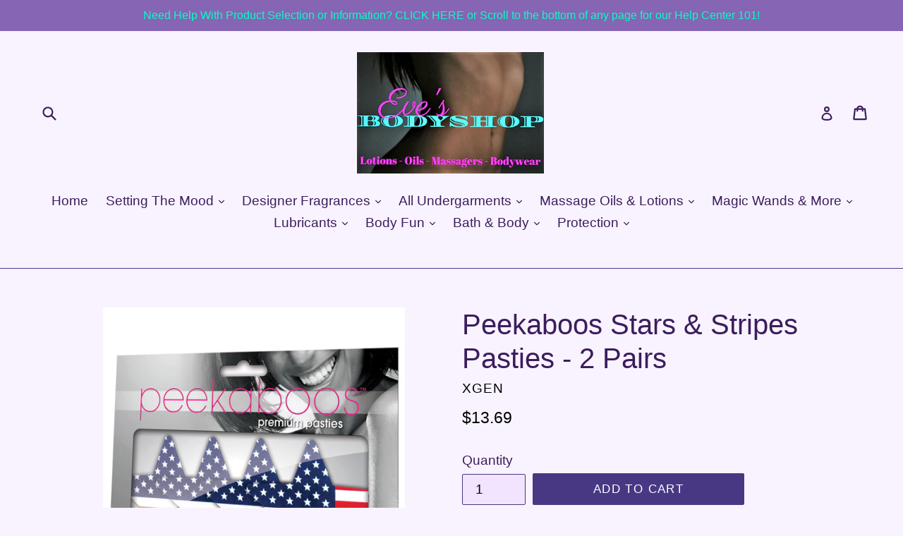

--- FILE ---
content_type: text/html; charset=utf-8
request_url: https://evesbodyshop.com/products/peekaboos-stars-stripes-pasties-2-pairs
body_size: 22513
content:
<!doctype html>
<!--[if IE 9]> <html class="ie9 no-js" lang="en"> <![endif]-->
<!--[if (gt IE 9)|!(IE)]><!--> <html class="no-js" lang="en"> <!--<![endif]-->
<head>
  <meta name="google-site-verification" content="kXqOebVCXDl3TZ2lLvnXrTGEYS6-jMgcstNxBToVvx8" />
  <meta name="google-site-verification" content="khJI8xT-ddRshq-n2Wy2pEEKefM3JvGYZjvVOqLFe9Y" />
  <meta name="p:domain_verify" content="c8bdbee27181c444ab9757319ffaffd8"/
  <!-- Pinterest Tag -->
<script>
!function(e){if(!window.pintrk){window.pintrk = function () {
window.pintrk.queue.push(Array.prototype.slice.call(arguments))};var
      n=window.pintrk;n.queue=[],n.version="3.0";var
      t=document.createElement("script");t.async=!0,t.src=e;var
      r=document.getElementsByTagName("script")[0];
      r.parentNode.insertBefore(t,r)}}("https://s.pinimg.com/ct/core.js");
pintrk('load', '2612362013880', {em: 'webstore413@gmail.com'});
pintrk('page');
</script>
<noscript>
<img height="1" width="1" style="display:none;" alt=""
      src="https://ct.pinterest.com/v3/?tid=2612362013880&pd[em]=webstore413@gmail.com&noscript=1" />
</noscript>
<!-- end Pinterest Tag -->
  <script>
pintrk('track', 'checkout', {
value: 100,
order_quantity: 1,
order_id: 'X-15148',
promo_code: 'WINTER10',
property: 'Athleta',
search_query: 'boots',
lead_type: 'Newsletter',
line_items: [
{
product_name: 'Parker Boots',
product_id: '1414',
product_category: 'Shoes',
product_variant_id: '1414-Red',
product_variant: 'Red',
product_price: 99.99,
product_quantity: 1,
product_brand: 'Parker'
}
]
});
</script>
<script>
pintrk('track', 'addtocart', {
value: 100,
order_quantity: 1,
order_id: 'X-15148',
promo_code: 'WINTER10',
property: 'Athleta',
search_query: 'boots',
lead_type: 'Newsletter',
line_items: [
{
product_name: 'Parker Boots',
product_id: '1414',
product_category: 'Shoes',
product_variant_id: '1414-Red',
product_variant: 'Red',
product_price: 99.99,
product_quantity: 1,
product_brand: 'Parker'
}
]
});
</script>
<script>
pintrk('track', 'pagevisit', {
value: 100,
order_quantity: 1,
order_id: 'X-15148',
promo_code: 'WINTER10',
property: 'Athleta',
search_query: 'boots',
lead_type: 'Newsletter',
line_items: [
{
product_name: 'Parker Boots',
product_id: '1414',
product_category: 'Shoes',
product_variant_id: '1414-Red',
product_variant: 'Red',
product_price: 99.99,
product_quantity: 1,
product_brand: 'Parker'
}
]
});
</script>
<script>
pintrk('track', 'signup', {
value: 100,
order_quantity: 1,
currency: 'USD',
order_id: 'X-15148',
promo_code: 'WINTER10',
property: 'Athleta',
search_query: 'boots',
video_title: 'How to style your Parker Boots',
lead_type: 'Newsletter',
line_items: [
{
product_name: 'Parker Boots',
product_id: '1414',
product_category: 'Shoes',
product_variant_id: '1414-Red',
product_variant: 'Red',
product_price: 99.99,
product_quantity: 1,
product_brand: 'Parker'
}
]
});
</script>
<script>
pintrk('track', 'watchvideo', {
video_title: 'How to style your Parker Boots',
lead_type: 'Newsletter'
});
</script>
<script>
pintrk('track', 'lead', {
value: 100,
order_quantity: 1,
order_id: 'X-15148',
property: 'Athleta',
search_query: 'boots',
lead_type: 'Newsletter',
line_items: [
{
product_name: 'Parker Boots',
product_id: '1414',
product_category: 'Shoes',
product_variant_id: '1414-Red',
product_variant: 'Red',
product_price: 99.99,
product_quantity: 1,
product_brand: 'Parker'
}
]
});
</script>
<script>
pintrk('track', 'search', {
value: 100,
order_id: 'X-15148',
property: 'Athleta',
search_query: 'boots',
lead_type: 'Newsletter',
line_items: [
{
product_name: 'Parker Boots',
product_id: '1414',
product_category: 'Shoes',
product_variant_id: '1414-Red',
product_variant: 'Red',
product_price: 99.99,
product_brand: 'Parker'
}
]
});
</script>
<script>
pintrk('track', 'viewcategory', {
value: 100,
order_id: 'X-15148',
property: 'Athleta',
search_query: 'boots',
lead_type: 'Newsletter',
line_items: [
{
product_name: 'Parker Boots',
product_id: '1414',
product_category: 'Shoes',
product_variant_id: '1414-Red',
product_variant: 'Red',
product_brand: 'Parker'
}
]
});
</script>
<script>
pintrk('track', 'custom', {
promo_code: 'WINTER10',
search_query: 'boots'
});
</script>
<script>
pintrk('track', 'user_defined_event_name', {
order_id: 'X-15148',
property: 'Athleta',
line_items: [
{
product_name: 'Parker Boots',
product_id: '1414',
product_category: 'Shoes',
product_variant_id: '1414-Red',
product_variant: 'Red',
product_brand: 'Parker'
}
]
});
</script>
  <meta charset="utf-8">
  <meta http-equiv="X-UA-Compatible" content="IE=edge,chrome=1">
  <meta name="viewport" content="width=device-width,initial-scale=1">
  <meta name="theme-color" content="#483884">
  <link rel="canonical" href="https://evesbodyshop.com/products/peekaboos-stars-stripes-pasties-2-pairs">

  
    <link rel="shortcut icon" href="//evesbodyshop.com/cdn/shop/files/IMG_2336_32x32.JPG?v=1615926131" type="image/png">
  

  
  <title>
    Peekaboos Stars &amp; Stripes Pasties - 2 Pairs
    
    
    
      &ndash; Eve&#39;s Body Shop
    
  </title>

  
    <meta name="description" content="Peekaboo Premium Pasties Stars and Stripes consist of two pairs of self adhesive pasties star-shaped and American Flag print.">
  

  <!-- /snippets/social-meta-tags.liquid -->




<meta property="og:site_name" content="Eve&#39;s Body Shop">
<meta property="og:url" content="https://evesbodyshop.com/products/peekaboos-stars-stripes-pasties-2-pairs">
<meta property="og:title" content="Peekaboos Stars & Stripes Pasties - 2 Pairs">
<meta property="og:type" content="product">
<meta property="og:description" content="Peekaboo Premium Pasties Stars and Stripes consist of two pairs of self adhesive pasties star-shaped and American Flag print.">

  <meta property="og:price:amount" content="13.69">
  <meta property="og:price:currency" content="USD">

<meta property="og:image" content="http://evesbodyshop.com/cdn/shop/products/ELPK336_1200x1200.jpg?v=1571719804"><meta property="og:image" content="http://evesbodyshop.com/cdn/shop/products/ELPK336_1_1200x1200.jpg?v=1571719804">
<meta property="og:image:secure_url" content="https://evesbodyshop.com/cdn/shop/products/ELPK336_1200x1200.jpg?v=1571719804"><meta property="og:image:secure_url" content="https://evesbodyshop.com/cdn/shop/products/ELPK336_1_1200x1200.jpg?v=1571719804">


  <meta name="twitter:site" content="@evesbodyshop1">

<meta name="twitter:card" content="summary_large_image">
<meta name="twitter:title" content="Peekaboos Stars & Stripes Pasties - 2 Pairs">
<meta name="twitter:description" content="Peekaboo Premium Pasties Stars and Stripes consist of two pairs of self adhesive pasties star-shaped and American Flag print.">


  <link href="//evesbodyshop.com/cdn/shop/t/1/assets/theme.scss.css?v=109045490948660582771674772979" rel="stylesheet" type="text/css" media="all" />
  



  <script>
    var theme = {
      strings: {
        addToCart: "Add to cart",
        soldOut: "Sold out",
        unavailable: "Unavailable",
        showMore: "Show More",
        showLess: "Show Less",
        addressError: "Error looking up that address",
        addressNoResults: "No results for that address",
        addressQueryLimit: "You have exceeded the Google API usage limit. Consider upgrading to a \u003ca href=\"https:\/\/developers.google.com\/maps\/premium\/usage-limits\"\u003ePremium Plan\u003c\/a\u003e.",
        authError: "There was a problem authenticating your Google Maps account."
      },
      moneyFormat: "${{amount}}"
    }

    document.documentElement.className = document.documentElement.className.replace('no-js', 'js');
  </script>

  <!--[if (lte IE 9) ]><script src="//evesbodyshop.com/cdn/shop/t/1/assets/match-media.min.js?v=22265819453975888031520521378" type="text/javascript"></script><![endif]-->

  

  <!--[if (gt IE 9)|!(IE)]><!--><script src="//evesbodyshop.com/cdn/shop/t/1/assets/lazysizes.js?v=68441465964607740661520521377" async="async"></script><!--<![endif]-->
  <!--[if lte IE 9]><script src="//evesbodyshop.com/cdn/shop/t/1/assets/lazysizes.min.js?v=24"></script><![endif]-->

  <!--[if (gt IE 9)|!(IE)]><!--><script src="//evesbodyshop.com/cdn/shop/t/1/assets/vendor.js?v=136118274122071307521520521378" defer="defer"></script><!--<![endif]-->
  <!--[if lte IE 9]><script src="//evesbodyshop.com/cdn/shop/t/1/assets/vendor.js?v=136118274122071307521520521378"></script><![endif]-->

  <!--[if (gt IE 9)|!(IE)]><!--><script src="//evesbodyshop.com/cdn/shop/t/1/assets/theme.js?v=175072609754299674291521789175" defer="defer"></script><!--<![endif]-->
  <!--[if lte IE 9]><script src="//evesbodyshop.com/cdn/shop/t/1/assets/theme.js?v=175072609754299674291521789175"></script><![endif]-->

  <script>window.performance && window.performance.mark && window.performance.mark('shopify.content_for_header.start');</script><meta name="google-site-verification" content="khJI8xT-ddRshq-n2Wy2pEEKefM3JvGYZjvVOqLFe9Y">
<meta id="shopify-digital-wallet" name="shopify-digital-wallet" content="/992739386/digital_wallets/dialog">
<meta name="shopify-checkout-api-token" content="d304295b8ece6cd4d8695bc851f60825">
<meta id="in-context-paypal-metadata" data-shop-id="992739386" data-venmo-supported="true" data-environment="production" data-locale="en_US" data-paypal-v4="true" data-currency="USD">
<link rel="alternate" type="application/json+oembed" href="https://evesbodyshop.com/products/peekaboos-stars-stripes-pasties-2-pairs.oembed">
<script async="async" src="/checkouts/internal/preloads.js?locale=en-US"></script>
<script id="shopify-features" type="application/json">{"accessToken":"d304295b8ece6cd4d8695bc851f60825","betas":["rich-media-storefront-analytics"],"domain":"evesbodyshop.com","predictiveSearch":true,"shopId":992739386,"locale":"en"}</script>
<script>var Shopify = Shopify || {};
Shopify.shop = "evesbodyshop.myshopify.com";
Shopify.locale = "en";
Shopify.currency = {"active":"USD","rate":"1.0"};
Shopify.country = "US";
Shopify.theme = {"name":"Debut","id":12108038202,"schema_name":"Debut","schema_version":"2.2.1","theme_store_id":796,"role":"main"};
Shopify.theme.handle = "null";
Shopify.theme.style = {"id":null,"handle":null};
Shopify.cdnHost = "evesbodyshop.com/cdn";
Shopify.routes = Shopify.routes || {};
Shopify.routes.root = "/";</script>
<script type="module">!function(o){(o.Shopify=o.Shopify||{}).modules=!0}(window);</script>
<script>!function(o){function n(){var o=[];function n(){o.push(Array.prototype.slice.apply(arguments))}return n.q=o,n}var t=o.Shopify=o.Shopify||{};t.loadFeatures=n(),t.autoloadFeatures=n()}(window);</script>
<script id="shop-js-analytics" type="application/json">{"pageType":"product"}</script>
<script defer="defer" async type="module" src="//evesbodyshop.com/cdn/shopifycloud/shop-js/modules/v2/client.init-shop-cart-sync_BApSsMSl.en.esm.js"></script>
<script defer="defer" async type="module" src="//evesbodyshop.com/cdn/shopifycloud/shop-js/modules/v2/chunk.common_CBoos6YZ.esm.js"></script>
<script type="module">
  await import("//evesbodyshop.com/cdn/shopifycloud/shop-js/modules/v2/client.init-shop-cart-sync_BApSsMSl.en.esm.js");
await import("//evesbodyshop.com/cdn/shopifycloud/shop-js/modules/v2/chunk.common_CBoos6YZ.esm.js");

  window.Shopify.SignInWithShop?.initShopCartSync?.({"fedCMEnabled":true,"windoidEnabled":true});

</script>
<script>(function() {
  var isLoaded = false;
  function asyncLoad() {
    if (isLoaded) return;
    isLoaded = true;
    var urls = ["https:\/\/s3.amazonaws.com\/instashop\/js\/embed-1.5.5.js?gallery\u0026shop=evesbodyshop.myshopify.com","\/\/cdn.ywxi.net\/js\/partner-shopify.js?shop=evesbodyshop.myshopify.com","https:\/\/api.provesrc.com\/script\/load?apiKey=eyJhbGciOiJIUzI1NiIsInR5cCI6IkpXVCJ9.eyJhY2NvdW50SWQiOiI1YzQ3ZjQxNzYwMDFmYTZlM2Q3NWJlYzQiLCJpYXQiOjE1NDgyMTk0MTV9.0-xtiJfPY6EHRVr-9RPwSpI2WCikSCkmNBd5eZdkoM0\u0026shop=evesbodyshop.myshopify.com","\/\/www.powr.io\/powr.js?powr-token=evesbodyshop.myshopify.com\u0026external-type=shopify\u0026shop=evesbodyshop.myshopify.com","https:\/\/aivalabs.com\/cta\/?identity=JAoxZdj39BYdrSKgAoNqIusGEQMJKT0e911ks5KezSiRbUSr76WNa\u0026shop=evesbodyshop.myshopify.com"];
    for (var i = 0; i < urls.length; i++) {
      var s = document.createElement('script');
      s.type = 'text/javascript';
      s.async = true;
      s.src = urls[i];
      var x = document.getElementsByTagName('script')[0];
      x.parentNode.insertBefore(s, x);
    }
  };
  if(window.attachEvent) {
    window.attachEvent('onload', asyncLoad);
  } else {
    window.addEventListener('load', asyncLoad, false);
  }
})();</script>
<script id="__st">var __st={"a":992739386,"offset":-18000,"reqid":"b8ec4ec5-5bb3-427e-9d36-3b25c8ed7b1d-1768894151","pageurl":"evesbodyshop.com\/products\/peekaboos-stars-stripes-pasties-2-pairs","u":"c5f587160cc1","p":"product","rtyp":"product","rid":1970728960058};</script>
<script>window.ShopifyPaypalV4VisibilityTracking = true;</script>
<script id="captcha-bootstrap">!function(){'use strict';const t='contact',e='account',n='new_comment',o=[[t,t],['blogs',n],['comments',n],[t,'customer']],c=[[e,'customer_login'],[e,'guest_login'],[e,'recover_customer_password'],[e,'create_customer']],r=t=>t.map((([t,e])=>`form[action*='/${t}']:not([data-nocaptcha='true']) input[name='form_type'][value='${e}']`)).join(','),a=t=>()=>t?[...document.querySelectorAll(t)].map((t=>t.form)):[];function s(){const t=[...o],e=r(t);return a(e)}const i='password',u='form_key',d=['recaptcha-v3-token','g-recaptcha-response','h-captcha-response',i],f=()=>{try{return window.sessionStorage}catch{return}},m='__shopify_v',_=t=>t.elements[u];function p(t,e,n=!1){try{const o=window.sessionStorage,c=JSON.parse(o.getItem(e)),{data:r}=function(t){const{data:e,action:n}=t;return t[m]||n?{data:e,action:n}:{data:t,action:n}}(c);for(const[e,n]of Object.entries(r))t.elements[e]&&(t.elements[e].value=n);n&&o.removeItem(e)}catch(o){console.error('form repopulation failed',{error:o})}}const l='form_type',E='cptcha';function T(t){t.dataset[E]=!0}const w=window,h=w.document,L='Shopify',v='ce_forms',y='captcha';let A=!1;((t,e)=>{const n=(g='f06e6c50-85a8-45c8-87d0-21a2b65856fe',I='https://cdn.shopify.com/shopifycloud/storefront-forms-hcaptcha/ce_storefront_forms_captcha_hcaptcha.v1.5.2.iife.js',D={infoText:'Protected by hCaptcha',privacyText:'Privacy',termsText:'Terms'},(t,e,n)=>{const o=w[L][v],c=o.bindForm;if(c)return c(t,g,e,D).then(n);var r;o.q.push([[t,g,e,D],n]),r=I,A||(h.body.append(Object.assign(h.createElement('script'),{id:'captcha-provider',async:!0,src:r})),A=!0)});var g,I,D;w[L]=w[L]||{},w[L][v]=w[L][v]||{},w[L][v].q=[],w[L][y]=w[L][y]||{},w[L][y].protect=function(t,e){n(t,void 0,e),T(t)},Object.freeze(w[L][y]),function(t,e,n,w,h,L){const[v,y,A,g]=function(t,e,n){const i=e?o:[],u=t?c:[],d=[...i,...u],f=r(d),m=r(i),_=r(d.filter((([t,e])=>n.includes(e))));return[a(f),a(m),a(_),s()]}(w,h,L),I=t=>{const e=t.target;return e instanceof HTMLFormElement?e:e&&e.form},D=t=>v().includes(t);t.addEventListener('submit',(t=>{const e=I(t);if(!e)return;const n=D(e)&&!e.dataset.hcaptchaBound&&!e.dataset.recaptchaBound,o=_(e),c=g().includes(e)&&(!o||!o.value);(n||c)&&t.preventDefault(),c&&!n&&(function(t){try{if(!f())return;!function(t){const e=f();if(!e)return;const n=_(t);if(!n)return;const o=n.value;o&&e.removeItem(o)}(t);const e=Array.from(Array(32),(()=>Math.random().toString(36)[2])).join('');!function(t,e){_(t)||t.append(Object.assign(document.createElement('input'),{type:'hidden',name:u})),t.elements[u].value=e}(t,e),function(t,e){const n=f();if(!n)return;const o=[...t.querySelectorAll(`input[type='${i}']`)].map((({name:t})=>t)),c=[...d,...o],r={};for(const[a,s]of new FormData(t).entries())c.includes(a)||(r[a]=s);n.setItem(e,JSON.stringify({[m]:1,action:t.action,data:r}))}(t,e)}catch(e){console.error('failed to persist form',e)}}(e),e.submit())}));const S=(t,e)=>{t&&!t.dataset[E]&&(n(t,e.some((e=>e===t))),T(t))};for(const o of['focusin','change'])t.addEventListener(o,(t=>{const e=I(t);D(e)&&S(e,y())}));const B=e.get('form_key'),M=e.get(l),P=B&&M;t.addEventListener('DOMContentLoaded',(()=>{const t=y();if(P)for(const e of t)e.elements[l].value===M&&p(e,B);[...new Set([...A(),...v().filter((t=>'true'===t.dataset.shopifyCaptcha))])].forEach((e=>S(e,t)))}))}(h,new URLSearchParams(w.location.search),n,t,e,['guest_login'])})(!0,!0)}();</script>
<script integrity="sha256-4kQ18oKyAcykRKYeNunJcIwy7WH5gtpwJnB7kiuLZ1E=" data-source-attribution="shopify.loadfeatures" defer="defer" src="//evesbodyshop.com/cdn/shopifycloud/storefront/assets/storefront/load_feature-a0a9edcb.js" crossorigin="anonymous"></script>
<script data-source-attribution="shopify.dynamic_checkout.dynamic.init">var Shopify=Shopify||{};Shopify.PaymentButton=Shopify.PaymentButton||{isStorefrontPortableWallets:!0,init:function(){window.Shopify.PaymentButton.init=function(){};var t=document.createElement("script");t.src="https://evesbodyshop.com/cdn/shopifycloud/portable-wallets/latest/portable-wallets.en.js",t.type="module",document.head.appendChild(t)}};
</script>
<script data-source-attribution="shopify.dynamic_checkout.buyer_consent">
  function portableWalletsHideBuyerConsent(e){var t=document.getElementById("shopify-buyer-consent"),n=document.getElementById("shopify-subscription-policy-button");t&&n&&(t.classList.add("hidden"),t.setAttribute("aria-hidden","true"),n.removeEventListener("click",e))}function portableWalletsShowBuyerConsent(e){var t=document.getElementById("shopify-buyer-consent"),n=document.getElementById("shopify-subscription-policy-button");t&&n&&(t.classList.remove("hidden"),t.removeAttribute("aria-hidden"),n.addEventListener("click",e))}window.Shopify?.PaymentButton&&(window.Shopify.PaymentButton.hideBuyerConsent=portableWalletsHideBuyerConsent,window.Shopify.PaymentButton.showBuyerConsent=portableWalletsShowBuyerConsent);
</script>
<script data-source-attribution="shopify.dynamic_checkout.cart.bootstrap">document.addEventListener("DOMContentLoaded",(function(){function t(){return document.querySelector("shopify-accelerated-checkout-cart, shopify-accelerated-checkout")}if(t())Shopify.PaymentButton.init();else{new MutationObserver((function(e,n){t()&&(Shopify.PaymentButton.init(),n.disconnect())})).observe(document.body,{childList:!0,subtree:!0})}}));
</script>
<link id="shopify-accelerated-checkout-styles" rel="stylesheet" media="screen" href="https://evesbodyshop.com/cdn/shopifycloud/portable-wallets/latest/accelerated-checkout-backwards-compat.css" crossorigin="anonymous">
<style id="shopify-accelerated-checkout-cart">
        #shopify-buyer-consent {
  margin-top: 1em;
  display: inline-block;
  width: 100%;
}

#shopify-buyer-consent.hidden {
  display: none;
}

#shopify-subscription-policy-button {
  background: none;
  border: none;
  padding: 0;
  text-decoration: underline;
  font-size: inherit;
  cursor: pointer;
}

#shopify-subscription-policy-button::before {
  box-shadow: none;
}

      </style>

<script>window.performance && window.performance.mark && window.performance.mark('shopify.content_for_header.end');</script>
<link href="https://monorail-edge.shopifysvc.com" rel="dns-prefetch">
<script>(function(){if ("sendBeacon" in navigator && "performance" in window) {try {var session_token_from_headers = performance.getEntriesByType('navigation')[0].serverTiming.find(x => x.name == '_s').description;} catch {var session_token_from_headers = undefined;}var session_cookie_matches = document.cookie.match(/_shopify_s=([^;]*)/);var session_token_from_cookie = session_cookie_matches && session_cookie_matches.length === 2 ? session_cookie_matches[1] : "";var session_token = session_token_from_headers || session_token_from_cookie || "";function handle_abandonment_event(e) {var entries = performance.getEntries().filter(function(entry) {return /monorail-edge.shopifysvc.com/.test(entry.name);});if (!window.abandonment_tracked && entries.length === 0) {window.abandonment_tracked = true;var currentMs = Date.now();var navigation_start = performance.timing.navigationStart;var payload = {shop_id: 992739386,url: window.location.href,navigation_start,duration: currentMs - navigation_start,session_token,page_type: "product"};window.navigator.sendBeacon("https://monorail-edge.shopifysvc.com/v1/produce", JSON.stringify({schema_id: "online_store_buyer_site_abandonment/1.1",payload: payload,metadata: {event_created_at_ms: currentMs,event_sent_at_ms: currentMs}}));}}window.addEventListener('pagehide', handle_abandonment_event);}}());</script>
<script id="web-pixels-manager-setup">(function e(e,d,r,n,o){if(void 0===o&&(o={}),!Boolean(null===(a=null===(i=window.Shopify)||void 0===i?void 0:i.analytics)||void 0===a?void 0:a.replayQueue)){var i,a;window.Shopify=window.Shopify||{};var t=window.Shopify;t.analytics=t.analytics||{};var s=t.analytics;s.replayQueue=[],s.publish=function(e,d,r){return s.replayQueue.push([e,d,r]),!0};try{self.performance.mark("wpm:start")}catch(e){}var l=function(){var e={modern:/Edge?\/(1{2}[4-9]|1[2-9]\d|[2-9]\d{2}|\d{4,})\.\d+(\.\d+|)|Firefox\/(1{2}[4-9]|1[2-9]\d|[2-9]\d{2}|\d{4,})\.\d+(\.\d+|)|Chrom(ium|e)\/(9{2}|\d{3,})\.\d+(\.\d+|)|(Maci|X1{2}).+ Version\/(15\.\d+|(1[6-9]|[2-9]\d|\d{3,})\.\d+)([,.]\d+|)( \(\w+\)|)( Mobile\/\w+|) Safari\/|Chrome.+OPR\/(9{2}|\d{3,})\.\d+\.\d+|(CPU[ +]OS|iPhone[ +]OS|CPU[ +]iPhone|CPU IPhone OS|CPU iPad OS)[ +]+(15[._]\d+|(1[6-9]|[2-9]\d|\d{3,})[._]\d+)([._]\d+|)|Android:?[ /-](13[3-9]|1[4-9]\d|[2-9]\d{2}|\d{4,})(\.\d+|)(\.\d+|)|Android.+Firefox\/(13[5-9]|1[4-9]\d|[2-9]\d{2}|\d{4,})\.\d+(\.\d+|)|Android.+Chrom(ium|e)\/(13[3-9]|1[4-9]\d|[2-9]\d{2}|\d{4,})\.\d+(\.\d+|)|SamsungBrowser\/([2-9]\d|\d{3,})\.\d+/,legacy:/Edge?\/(1[6-9]|[2-9]\d|\d{3,})\.\d+(\.\d+|)|Firefox\/(5[4-9]|[6-9]\d|\d{3,})\.\d+(\.\d+|)|Chrom(ium|e)\/(5[1-9]|[6-9]\d|\d{3,})\.\d+(\.\d+|)([\d.]+$|.*Safari\/(?![\d.]+ Edge\/[\d.]+$))|(Maci|X1{2}).+ Version\/(10\.\d+|(1[1-9]|[2-9]\d|\d{3,})\.\d+)([,.]\d+|)( \(\w+\)|)( Mobile\/\w+|) Safari\/|Chrome.+OPR\/(3[89]|[4-9]\d|\d{3,})\.\d+\.\d+|(CPU[ +]OS|iPhone[ +]OS|CPU[ +]iPhone|CPU IPhone OS|CPU iPad OS)[ +]+(10[._]\d+|(1[1-9]|[2-9]\d|\d{3,})[._]\d+)([._]\d+|)|Android:?[ /-](13[3-9]|1[4-9]\d|[2-9]\d{2}|\d{4,})(\.\d+|)(\.\d+|)|Mobile Safari.+OPR\/([89]\d|\d{3,})\.\d+\.\d+|Android.+Firefox\/(13[5-9]|1[4-9]\d|[2-9]\d{2}|\d{4,})\.\d+(\.\d+|)|Android.+Chrom(ium|e)\/(13[3-9]|1[4-9]\d|[2-9]\d{2}|\d{4,})\.\d+(\.\d+|)|Android.+(UC? ?Browser|UCWEB|U3)[ /]?(15\.([5-9]|\d{2,})|(1[6-9]|[2-9]\d|\d{3,})\.\d+)\.\d+|SamsungBrowser\/(5\.\d+|([6-9]|\d{2,})\.\d+)|Android.+MQ{2}Browser\/(14(\.(9|\d{2,})|)|(1[5-9]|[2-9]\d|\d{3,})(\.\d+|))(\.\d+|)|K[Aa][Ii]OS\/(3\.\d+|([4-9]|\d{2,})\.\d+)(\.\d+|)/},d=e.modern,r=e.legacy,n=navigator.userAgent;return n.match(d)?"modern":n.match(r)?"legacy":"unknown"}(),u="modern"===l?"modern":"legacy",c=(null!=n?n:{modern:"",legacy:""})[u],f=function(e){return[e.baseUrl,"/wpm","/b",e.hashVersion,"modern"===e.buildTarget?"m":"l",".js"].join("")}({baseUrl:d,hashVersion:r,buildTarget:u}),m=function(e){var d=e.version,r=e.bundleTarget,n=e.surface,o=e.pageUrl,i=e.monorailEndpoint;return{emit:function(e){var a=e.status,t=e.errorMsg,s=(new Date).getTime(),l=JSON.stringify({metadata:{event_sent_at_ms:s},events:[{schema_id:"web_pixels_manager_load/3.1",payload:{version:d,bundle_target:r,page_url:o,status:a,surface:n,error_msg:t},metadata:{event_created_at_ms:s}}]});if(!i)return console&&console.warn&&console.warn("[Web Pixels Manager] No Monorail endpoint provided, skipping logging."),!1;try{return self.navigator.sendBeacon.bind(self.navigator)(i,l)}catch(e){}var u=new XMLHttpRequest;try{return u.open("POST",i,!0),u.setRequestHeader("Content-Type","text/plain"),u.send(l),!0}catch(e){return console&&console.warn&&console.warn("[Web Pixels Manager] Got an unhandled error while logging to Monorail."),!1}}}}({version:r,bundleTarget:l,surface:e.surface,pageUrl:self.location.href,monorailEndpoint:e.monorailEndpoint});try{o.browserTarget=l,function(e){var d=e.src,r=e.async,n=void 0===r||r,o=e.onload,i=e.onerror,a=e.sri,t=e.scriptDataAttributes,s=void 0===t?{}:t,l=document.createElement("script"),u=document.querySelector("head"),c=document.querySelector("body");if(l.async=n,l.src=d,a&&(l.integrity=a,l.crossOrigin="anonymous"),s)for(var f in s)if(Object.prototype.hasOwnProperty.call(s,f))try{l.dataset[f]=s[f]}catch(e){}if(o&&l.addEventListener("load",o),i&&l.addEventListener("error",i),u)u.appendChild(l);else{if(!c)throw new Error("Did not find a head or body element to append the script");c.appendChild(l)}}({src:f,async:!0,onload:function(){if(!function(){var e,d;return Boolean(null===(d=null===(e=window.Shopify)||void 0===e?void 0:e.analytics)||void 0===d?void 0:d.initialized)}()){var d=window.webPixelsManager.init(e)||void 0;if(d){var r=window.Shopify.analytics;r.replayQueue.forEach((function(e){var r=e[0],n=e[1],o=e[2];d.publishCustomEvent(r,n,o)})),r.replayQueue=[],r.publish=d.publishCustomEvent,r.visitor=d.visitor,r.initialized=!0}}},onerror:function(){return m.emit({status:"failed",errorMsg:"".concat(f," has failed to load")})},sri:function(e){var d=/^sha384-[A-Za-z0-9+/=]+$/;return"string"==typeof e&&d.test(e)}(c)?c:"",scriptDataAttributes:o}),m.emit({status:"loading"})}catch(e){m.emit({status:"failed",errorMsg:(null==e?void 0:e.message)||"Unknown error"})}}})({shopId: 992739386,storefrontBaseUrl: "https://evesbodyshop.com",extensionsBaseUrl: "https://extensions.shopifycdn.com/cdn/shopifycloud/web-pixels-manager",monorailEndpoint: "https://monorail-edge.shopifysvc.com/unstable/produce_batch",surface: "storefront-renderer",enabledBetaFlags: ["2dca8a86"],webPixelsConfigList: [{"id":"434929766","configuration":"{\"config\":\"{\\\"pixel_id\\\":\\\"784098763\\\",\\\"target_country\\\":\\\"US\\\",\\\"gtag_events\\\":[{\\\"type\\\":\\\"page_view\\\",\\\"action_label\\\":\\\"AW-783688698\\\/Tm4nCO3BwIsBEPrH2PUC\\\"},{\\\"type\\\":\\\"purchase\\\",\\\"action_label\\\":\\\"AW-783688698\\\/orPZCPDBwIsBEPrH2PUC\\\"},{\\\"type\\\":\\\"view_item\\\",\\\"action_label\\\":\\\"AW-783688698\\\/aGp5CPPBwIsBEPrH2PUC\\\"},{\\\"type\\\":\\\"add_to_cart\\\",\\\"action_label\\\":\\\"AW-783688698\\\/MjwKCPbBwIsBEPrH2PUC\\\"},{\\\"type\\\":\\\"begin_checkout\\\",\\\"action_label\\\":\\\"AW-783688698\\\/pMCiCPnBwIsBEPrH2PUC\\\"},{\\\"type\\\":\\\"search\\\",\\\"action_label\\\":\\\"AW-783688698\\\/gyLaCPzBwIsBEPrH2PUC\\\"},{\\\"type\\\":\\\"add_payment_info\\\",\\\"action_label\\\":\\\"AW-783688698\\\/VEGtCP_BwIsBEPrH2PUC\\\"}],\\\"enable_monitoring_mode\\\":false}\"}","eventPayloadVersion":"v1","runtimeContext":"OPEN","scriptVersion":"b2a88bafab3e21179ed38636efcd8a93","type":"APP","apiClientId":1780363,"privacyPurposes":[],"dataSharingAdjustments":{"protectedCustomerApprovalScopes":["read_customer_address","read_customer_email","read_customer_name","read_customer_personal_data","read_customer_phone"]}},{"id":"50757734","eventPayloadVersion":"v1","runtimeContext":"LAX","scriptVersion":"1","type":"CUSTOM","privacyPurposes":["MARKETING"],"name":"Meta pixel (migrated)"},{"id":"85229670","eventPayloadVersion":"v1","runtimeContext":"LAX","scriptVersion":"1","type":"CUSTOM","privacyPurposes":["ANALYTICS"],"name":"Google Analytics tag (migrated)"},{"id":"shopify-app-pixel","configuration":"{}","eventPayloadVersion":"v1","runtimeContext":"STRICT","scriptVersion":"0450","apiClientId":"shopify-pixel","type":"APP","privacyPurposes":["ANALYTICS","MARKETING"]},{"id":"shopify-custom-pixel","eventPayloadVersion":"v1","runtimeContext":"LAX","scriptVersion":"0450","apiClientId":"shopify-pixel","type":"CUSTOM","privacyPurposes":["ANALYTICS","MARKETING"]}],isMerchantRequest: false,initData: {"shop":{"name":"Eve's Body Shop","paymentSettings":{"currencyCode":"USD"},"myshopifyDomain":"evesbodyshop.myshopify.com","countryCode":"US","storefrontUrl":"https:\/\/evesbodyshop.com"},"customer":null,"cart":null,"checkout":null,"productVariants":[{"price":{"amount":13.69,"currencyCode":"USD"},"product":{"title":"Peekaboos Stars \u0026 Stripes Pasties - 2 Pairs","vendor":"Xgen","id":"1970728960058","untranslatedTitle":"Peekaboos Stars \u0026 Stripes Pasties - 2 Pairs","url":"\/products\/peekaboos-stars-stripes-pasties-2-pairs","type":"Undergarments"},"id":"19838095687738","image":{"src":"\/\/evesbodyshop.com\/cdn\/shop\/products\/ELPK336.jpg?v=1571719804"},"sku":"ELPK336","title":"Default Title","untranslatedTitle":"Default Title"}],"purchasingCompany":null},},"https://evesbodyshop.com/cdn","fcfee988w5aeb613cpc8e4bc33m6693e112",{"modern":"","legacy":""},{"shopId":"992739386","storefrontBaseUrl":"https:\/\/evesbodyshop.com","extensionBaseUrl":"https:\/\/extensions.shopifycdn.com\/cdn\/shopifycloud\/web-pixels-manager","surface":"storefront-renderer","enabledBetaFlags":"[\"2dca8a86\"]","isMerchantRequest":"false","hashVersion":"fcfee988w5aeb613cpc8e4bc33m6693e112","publish":"custom","events":"[[\"page_viewed\",{}],[\"product_viewed\",{\"productVariant\":{\"price\":{\"amount\":13.69,\"currencyCode\":\"USD\"},\"product\":{\"title\":\"Peekaboos Stars \u0026 Stripes Pasties - 2 Pairs\",\"vendor\":\"Xgen\",\"id\":\"1970728960058\",\"untranslatedTitle\":\"Peekaboos Stars \u0026 Stripes Pasties - 2 Pairs\",\"url\":\"\/products\/peekaboos-stars-stripes-pasties-2-pairs\",\"type\":\"Undergarments\"},\"id\":\"19838095687738\",\"image\":{\"src\":\"\/\/evesbodyshop.com\/cdn\/shop\/products\/ELPK336.jpg?v=1571719804\"},\"sku\":\"ELPK336\",\"title\":\"Default Title\",\"untranslatedTitle\":\"Default Title\"}}]]"});</script><script>
  window.ShopifyAnalytics = window.ShopifyAnalytics || {};
  window.ShopifyAnalytics.meta = window.ShopifyAnalytics.meta || {};
  window.ShopifyAnalytics.meta.currency = 'USD';
  var meta = {"product":{"id":1970728960058,"gid":"gid:\/\/shopify\/Product\/1970728960058","vendor":"Xgen","type":"Undergarments","handle":"peekaboos-stars-stripes-pasties-2-pairs","variants":[{"id":19838095687738,"price":1369,"name":"Peekaboos Stars \u0026 Stripes Pasties - 2 Pairs","public_title":null,"sku":"ELPK336"}],"remote":false},"page":{"pageType":"product","resourceType":"product","resourceId":1970728960058,"requestId":"b8ec4ec5-5bb3-427e-9d36-3b25c8ed7b1d-1768894151"}};
  for (var attr in meta) {
    window.ShopifyAnalytics.meta[attr] = meta[attr];
  }
</script>
<script class="analytics">
  (function () {
    var customDocumentWrite = function(content) {
      var jquery = null;

      if (window.jQuery) {
        jquery = window.jQuery;
      } else if (window.Checkout && window.Checkout.$) {
        jquery = window.Checkout.$;
      }

      if (jquery) {
        jquery('body').append(content);
      }
    };

    var hasLoggedConversion = function(token) {
      if (token) {
        return document.cookie.indexOf('loggedConversion=' + token) !== -1;
      }
      return false;
    }

    var setCookieIfConversion = function(token) {
      if (token) {
        var twoMonthsFromNow = new Date(Date.now());
        twoMonthsFromNow.setMonth(twoMonthsFromNow.getMonth() + 2);

        document.cookie = 'loggedConversion=' + token + '; expires=' + twoMonthsFromNow;
      }
    }

    var trekkie = window.ShopifyAnalytics.lib = window.trekkie = window.trekkie || [];
    if (trekkie.integrations) {
      return;
    }
    trekkie.methods = [
      'identify',
      'page',
      'ready',
      'track',
      'trackForm',
      'trackLink'
    ];
    trekkie.factory = function(method) {
      return function() {
        var args = Array.prototype.slice.call(arguments);
        args.unshift(method);
        trekkie.push(args);
        return trekkie;
      };
    };
    for (var i = 0; i < trekkie.methods.length; i++) {
      var key = trekkie.methods[i];
      trekkie[key] = trekkie.factory(key);
    }
    trekkie.load = function(config) {
      trekkie.config = config || {};
      trekkie.config.initialDocumentCookie = document.cookie;
      var first = document.getElementsByTagName('script')[0];
      var script = document.createElement('script');
      script.type = 'text/javascript';
      script.onerror = function(e) {
        var scriptFallback = document.createElement('script');
        scriptFallback.type = 'text/javascript';
        scriptFallback.onerror = function(error) {
                var Monorail = {
      produce: function produce(monorailDomain, schemaId, payload) {
        var currentMs = new Date().getTime();
        var event = {
          schema_id: schemaId,
          payload: payload,
          metadata: {
            event_created_at_ms: currentMs,
            event_sent_at_ms: currentMs
          }
        };
        return Monorail.sendRequest("https://" + monorailDomain + "/v1/produce", JSON.stringify(event));
      },
      sendRequest: function sendRequest(endpointUrl, payload) {
        // Try the sendBeacon API
        if (window && window.navigator && typeof window.navigator.sendBeacon === 'function' && typeof window.Blob === 'function' && !Monorail.isIos12()) {
          var blobData = new window.Blob([payload], {
            type: 'text/plain'
          });

          if (window.navigator.sendBeacon(endpointUrl, blobData)) {
            return true;
          } // sendBeacon was not successful

        } // XHR beacon

        var xhr = new XMLHttpRequest();

        try {
          xhr.open('POST', endpointUrl);
          xhr.setRequestHeader('Content-Type', 'text/plain');
          xhr.send(payload);
        } catch (e) {
          console.log(e);
        }

        return false;
      },
      isIos12: function isIos12() {
        return window.navigator.userAgent.lastIndexOf('iPhone; CPU iPhone OS 12_') !== -1 || window.navigator.userAgent.lastIndexOf('iPad; CPU OS 12_') !== -1;
      }
    };
    Monorail.produce('monorail-edge.shopifysvc.com',
      'trekkie_storefront_load_errors/1.1',
      {shop_id: 992739386,
      theme_id: 12108038202,
      app_name: "storefront",
      context_url: window.location.href,
      source_url: "//evesbodyshop.com/cdn/s/trekkie.storefront.cd680fe47e6c39ca5d5df5f0a32d569bc48c0f27.min.js"});

        };
        scriptFallback.async = true;
        scriptFallback.src = '//evesbodyshop.com/cdn/s/trekkie.storefront.cd680fe47e6c39ca5d5df5f0a32d569bc48c0f27.min.js';
        first.parentNode.insertBefore(scriptFallback, first);
      };
      script.async = true;
      script.src = '//evesbodyshop.com/cdn/s/trekkie.storefront.cd680fe47e6c39ca5d5df5f0a32d569bc48c0f27.min.js';
      first.parentNode.insertBefore(script, first);
    };
    trekkie.load(
      {"Trekkie":{"appName":"storefront","development":false,"defaultAttributes":{"shopId":992739386,"isMerchantRequest":null,"themeId":12108038202,"themeCityHash":"3171746393193120584","contentLanguage":"en","currency":"USD","eventMetadataId":"166a3395-970a-4bb5-9a56-9d56234c962c"},"isServerSideCookieWritingEnabled":true,"monorailRegion":"shop_domain","enabledBetaFlags":["65f19447"]},"Session Attribution":{},"S2S":{"facebookCapiEnabled":false,"source":"trekkie-storefront-renderer","apiClientId":580111}}
    );

    var loaded = false;
    trekkie.ready(function() {
      if (loaded) return;
      loaded = true;

      window.ShopifyAnalytics.lib = window.trekkie;

      var originalDocumentWrite = document.write;
      document.write = customDocumentWrite;
      try { window.ShopifyAnalytics.merchantGoogleAnalytics.call(this); } catch(error) {};
      document.write = originalDocumentWrite;

      window.ShopifyAnalytics.lib.page(null,{"pageType":"product","resourceType":"product","resourceId":1970728960058,"requestId":"b8ec4ec5-5bb3-427e-9d36-3b25c8ed7b1d-1768894151","shopifyEmitted":true});

      var match = window.location.pathname.match(/checkouts\/(.+)\/(thank_you|post_purchase)/)
      var token = match? match[1]: undefined;
      if (!hasLoggedConversion(token)) {
        setCookieIfConversion(token);
        window.ShopifyAnalytics.lib.track("Viewed Product",{"currency":"USD","variantId":19838095687738,"productId":1970728960058,"productGid":"gid:\/\/shopify\/Product\/1970728960058","name":"Peekaboos Stars \u0026 Stripes Pasties - 2 Pairs","price":"13.69","sku":"ELPK336","brand":"Xgen","variant":null,"category":"Undergarments","nonInteraction":true,"remote":false},undefined,undefined,{"shopifyEmitted":true});
      window.ShopifyAnalytics.lib.track("monorail:\/\/trekkie_storefront_viewed_product\/1.1",{"currency":"USD","variantId":19838095687738,"productId":1970728960058,"productGid":"gid:\/\/shopify\/Product\/1970728960058","name":"Peekaboos Stars \u0026 Stripes Pasties - 2 Pairs","price":"13.69","sku":"ELPK336","brand":"Xgen","variant":null,"category":"Undergarments","nonInteraction":true,"remote":false,"referer":"https:\/\/evesbodyshop.com\/products\/peekaboos-stars-stripes-pasties-2-pairs"});
      }
    });


        var eventsListenerScript = document.createElement('script');
        eventsListenerScript.async = true;
        eventsListenerScript.src = "//evesbodyshop.com/cdn/shopifycloud/storefront/assets/shop_events_listener-3da45d37.js";
        document.getElementsByTagName('head')[0].appendChild(eventsListenerScript);

})();</script>
  <script>
  if (!window.ga || (window.ga && typeof window.ga !== 'function')) {
    window.ga = function ga() {
      (window.ga.q = window.ga.q || []).push(arguments);
      if (window.Shopify && window.Shopify.analytics && typeof window.Shopify.analytics.publish === 'function') {
        window.Shopify.analytics.publish("ga_stub_called", {}, {sendTo: "google_osp_migration"});
      }
      console.error("Shopify's Google Analytics stub called with:", Array.from(arguments), "\nSee https://help.shopify.com/manual/promoting-marketing/pixels/pixel-migration#google for more information.");
    };
    if (window.Shopify && window.Shopify.analytics && typeof window.Shopify.analytics.publish === 'function') {
      window.Shopify.analytics.publish("ga_stub_initialized", {}, {sendTo: "google_osp_migration"});
    }
  }
</script>
<script
  defer
  src="https://evesbodyshop.com/cdn/shopifycloud/perf-kit/shopify-perf-kit-3.0.4.min.js"
  data-application="storefront-renderer"
  data-shop-id="992739386"
  data-render-region="gcp-us-central1"
  data-page-type="product"
  data-theme-instance-id="12108038202"
  data-theme-name="Debut"
  data-theme-version="2.2.1"
  data-monorail-region="shop_domain"
  data-resource-timing-sampling-rate="10"
  data-shs="true"
  data-shs-beacon="true"
  data-shs-export-with-fetch="true"
  data-shs-logs-sample-rate="1"
  data-shs-beacon-endpoint="https://evesbodyshop.com/api/collect"
></script>
</head>

<body class="template-product">
  <!-- Load Facebook SDK for JavaScript -->
<div id="fb-root"></div>
<script>(function(d, s, id) {
  var js, fjs = d.getElementsByTagName(s)[0];
  if (d.getElementById(id)) return;
  js = d.createElement(s); js.id = id;
  js.src = 'https://connect.facebook.net/en_US/sdk/xfbml.customerchat.js#xfbml=1&version=v2.12&autoLogAppEvents=1';
  fjs.parentNode.insertBefore(js, fjs);
}(document, 'script', 'facebook-jssdk'));</script>

<!-- Your customer chat code -->
<div class="fb-customerchat"
  attribution=setup_tool
  page_id="721866218164081"
  theme_color="#a695c7"
  logged_in_greeting="Hello. Welcome to Eve's Body Shop. Dont be shy if you have a question or comment"
  logged_out_greeting="Hello. Welcome to Eve's Body Shop. Dont be shy if you have a question or comment">
</div>

  <a class="in-page-link visually-hidden skip-link" href="#MainContent">Skip to content</a>

  <div id="SearchDrawer" class="search-bar drawer drawer--top">
    <div class="search-bar__table">
      <div class="search-bar__table-cell search-bar__form-wrapper">
        <form class="search search-bar__form" action="/search" method="get" role="search">
          <button class="search-bar__submit search__submit btn--link" type="submit">
            <svg aria-hidden="true" focusable="false" role="presentation" class="icon icon-search" viewBox="0 0 37 40"><path d="M35.6 36l-9.8-9.8c4.1-5.4 3.6-13.2-1.3-18.1-5.4-5.4-14.2-5.4-19.7 0-5.4 5.4-5.4 14.2 0 19.7 2.6 2.6 6.1 4.1 9.8 4.1 3 0 5.9-1 8.3-2.8l9.8 9.8c.4.4.9.6 1.4.6s1-.2 1.4-.6c.9-.9.9-2.1.1-2.9zm-20.9-8.2c-2.6 0-5.1-1-7-2.9-3.9-3.9-3.9-10.1 0-14C9.6 9 12.2 8 14.7 8s5.1 1 7 2.9c3.9 3.9 3.9 10.1 0 14-1.9 1.9-4.4 2.9-7 2.9z"/></svg>
            <span class="icon__fallback-text">Submit</span>
          </button>
          <input class="search__input search-bar__input" type="search" name="q" value="" placeholder="Search" aria-label="Search">
        </form>
      </div>
      <div class="search-bar__table-cell text-right">
        <button type="button" class="btn--link search-bar__close js-drawer-close">
          <svg aria-hidden="true" focusable="false" role="presentation" class="icon icon-close" viewBox="0 0 37 40"><path d="M21.3 23l11-11c.8-.8.8-2 0-2.8-.8-.8-2-.8-2.8 0l-11 11-11-11c-.8-.8-2-.8-2.8 0-.8.8-.8 2 0 2.8l11 11-11 11c-.8.8-.8 2 0 2.8.4.4.9.6 1.4.6s1-.2 1.4-.6l11-11 11 11c.4.4.9.6 1.4.6s1-.2 1.4-.6c.8-.8.8-2 0-2.8l-11-11z"/></svg>
          <span class="icon__fallback-text">Close search</span>
        </button>
      </div>
    </div>
  </div>

  <div id="shopify-section-header" class="shopify-section">
  <style>
    .notification-bar {
      background-color: #8565b4;
    }

    .notification-bar__message {
      color: #06ffc5;
    }

    
      .site-header__logo-image {
        max-width: 265px;
      }
    

    
  </style>


<div data-section-id="header" data-section-type="header-section">
  <nav class="mobile-nav-wrapper medium-up--hide" role="navigation">
  <ul id="MobileNav" class="mobile-nav">
    
<li class="mobile-nav__item border-bottom">
        
          <a href="/" class="mobile-nav__link">
            Home
          </a>
        
      </li>
    
<li class="mobile-nav__item border-bottom">
        
          
          <button type="button" class="btn--link js-toggle-submenu mobile-nav__link" data-target="setting-the-mood-2" data-level="1">
            Setting The Mood
            <div class="mobile-nav__icon">
              <svg aria-hidden="true" focusable="false" role="presentation" class="icon icon-chevron-right" viewBox="0 0 284.49 498.98"><defs><style>.cls-1{fill:#231f20}</style></defs><path class="cls-1" d="M223.18 628.49a35 35 0 0 1-24.75-59.75L388.17 379 198.43 189.26a35 35 0 0 1 49.5-49.5l214.49 214.49a35 35 0 0 1 0 49.5L247.93 618.24a34.89 34.89 0 0 1-24.75 10.25z" transform="translate(-188.18 -129.51)"/></svg>
              <span class="icon__fallback-text">expand</span>
            </div>
          </button>
          <ul class="mobile-nav__dropdown" data-parent="setting-the-mood-2" data-level="2">
            <li class="mobile-nav__item border-bottom">
              <div class="mobile-nav__table">
                <div class="mobile-nav__table-cell mobile-nav__return">
                  <button class="btn--link js-toggle-submenu mobile-nav__return-btn" type="button">
                    <svg aria-hidden="true" focusable="false" role="presentation" class="icon icon-chevron-left" viewBox="0 0 284.49 498.98"><defs><style>.cls-1{fill:#231f20}</style></defs><path class="cls-1" d="M437.67 129.51a35 35 0 0 1 24.75 59.75L272.67 379l189.75 189.74a35 35 0 1 1-49.5 49.5L198.43 403.75a35 35 0 0 1 0-49.5l214.49-214.49a34.89 34.89 0 0 1 24.75-10.25z" transform="translate(-188.18 -129.51)"/></svg>
                    <span class="icon__fallback-text">collapse</span>
                  </button>
                </div>
                <a href="/collections/setting-the-mood-1" class="mobile-nav__sublist-link mobile-nav__sublist-header">
                  Setting The Mood
                </a>
              </div>
            </li>

            
              <li class="mobile-nav__item border-bottom">
                
                  <a href="/collections/romantic-kits" class="mobile-nav__sublist-link">
                    Romantic Kits
                  </a>
                
              </li>
            
              <li class="mobile-nav__item border-bottom">
                
                  <a href="/collections/romantic-candles" class="mobile-nav__sublist-link">
                    Romantic Candles
                  </a>
                
              </li>
            
              <li class="mobile-nav__item border-bottom">
                
                  <a href="/collections/romance-games-for-couples" class="mobile-nav__sublist-link">
                    Romance Games for Couples
                  </a>
                
              </li>
            
              <li class="mobile-nav__item border-bottom">
                
                  <a href="/collections/pheromones-scents" class="mobile-nav__sublist-link">
                    Pheromones &amp; Scents
                  </a>
                
              </li>
            
              <li class="mobile-nav__item border-bottom">
                
                  <a href="/collections/sexual-enhancers" class="mobile-nav__sublist-link">
                    Sexual Enhancers
                  </a>
                
              </li>
            
              <li class="mobile-nav__item border-bottom">
                
                  <a href="/collections/coupons-vouchers-1" class="mobile-nav__sublist-link">
                    Coupons &amp; Vouchers
                  </a>
                
              </li>
            
              <li class="mobile-nav__item">
                
                  <a href="/collections/fifty-shades-of-grey" class="mobile-nav__sublist-link">
                    Fifty Shades of Grey
                  </a>
                
              </li>
            
          </ul>
        
      </li>
    
<li class="mobile-nav__item border-bottom">
        
          
          <button type="button" class="btn--link js-toggle-submenu mobile-nav__link" data-target="designer-fragrances-3" data-level="1">
            Designer Fragrances
            <div class="mobile-nav__icon">
              <svg aria-hidden="true" focusable="false" role="presentation" class="icon icon-chevron-right" viewBox="0 0 284.49 498.98"><defs><style>.cls-1{fill:#231f20}</style></defs><path class="cls-1" d="M223.18 628.49a35 35 0 0 1-24.75-59.75L388.17 379 198.43 189.26a35 35 0 0 1 49.5-49.5l214.49 214.49a35 35 0 0 1 0 49.5L247.93 618.24a34.89 34.89 0 0 1-24.75 10.25z" transform="translate(-188.18 -129.51)"/></svg>
              <span class="icon__fallback-text">expand</span>
            </div>
          </button>
          <ul class="mobile-nav__dropdown" data-parent="designer-fragrances-3" data-level="2">
            <li class="mobile-nav__item border-bottom">
              <div class="mobile-nav__table">
                <div class="mobile-nav__table-cell mobile-nav__return">
                  <button class="btn--link js-toggle-submenu mobile-nav__return-btn" type="button">
                    <svg aria-hidden="true" focusable="false" role="presentation" class="icon icon-chevron-left" viewBox="0 0 284.49 498.98"><defs><style>.cls-1{fill:#231f20}</style></defs><path class="cls-1" d="M437.67 129.51a35 35 0 0 1 24.75 59.75L272.67 379l189.75 189.74a35 35 0 1 1-49.5 49.5L198.43 403.75a35 35 0 0 1 0-49.5l214.49-214.49a34.89 34.89 0 0 1 24.75-10.25z" transform="translate(-188.18 -129.51)"/></svg>
                    <span class="icon__fallback-text">collapse</span>
                  </button>
                </div>
                <a href="/collections/designer-fragrances-perfumes" class="mobile-nav__sublist-link mobile-nav__sublist-header">
                  Designer Fragrances
                </a>
              </div>
            </li>

            
              <li class="mobile-nav__item border-bottom">
                
                  <a href="/collections/fragrances-for-her" class="mobile-nav__sublist-link">
                    Fragrances For Her
                  </a>
                
              </li>
            
              <li class="mobile-nav__item border-bottom">
                
                  <a href="/collections/fragrances-for-him" class="mobile-nav__sublist-link">
                    Fragrances For Him
                  </a>
                
              </li>
            
              <li class="mobile-nav__item border-bottom">
                
                  <a href="/collections/womens-gift-sets" class="mobile-nav__sublist-link">
                    Gift Sets For Her
                  </a>
                
              </li>
            
              <li class="mobile-nav__item">
                
                  <a href="/collections/mens-gift-sets" class="mobile-nav__sublist-link">
                    Gift Sets For Him
                  </a>
                
              </li>
            
          </ul>
        
      </li>
    
<li class="mobile-nav__item border-bottom">
        
          
          <button type="button" class="btn--link js-toggle-submenu mobile-nav__link" data-target="all-undergarments-4" data-level="1">
            All Undergarments
            <div class="mobile-nav__icon">
              <svg aria-hidden="true" focusable="false" role="presentation" class="icon icon-chevron-right" viewBox="0 0 284.49 498.98"><defs><style>.cls-1{fill:#231f20}</style></defs><path class="cls-1" d="M223.18 628.49a35 35 0 0 1-24.75-59.75L388.17 379 198.43 189.26a35 35 0 0 1 49.5-49.5l214.49 214.49a35 35 0 0 1 0 49.5L247.93 618.24a34.89 34.89 0 0 1-24.75 10.25z" transform="translate(-188.18 -129.51)"/></svg>
              <span class="icon__fallback-text">expand</span>
            </div>
          </button>
          <ul class="mobile-nav__dropdown" data-parent="all-undergarments-4" data-level="2">
            <li class="mobile-nav__item border-bottom">
              <div class="mobile-nav__table">
                <div class="mobile-nav__table-cell mobile-nav__return">
                  <button class="btn--link js-toggle-submenu mobile-nav__return-btn" type="button">
                    <svg aria-hidden="true" focusable="false" role="presentation" class="icon icon-chevron-left" viewBox="0 0 284.49 498.98"><defs><style>.cls-1{fill:#231f20}</style></defs><path class="cls-1" d="M437.67 129.51a35 35 0 0 1 24.75 59.75L272.67 379l189.75 189.74a35 35 0 1 1-49.5 49.5L198.43 403.75a35 35 0 0 1 0-49.5l214.49-214.49a34.89 34.89 0 0 1 24.75-10.25z" transform="translate(-188.18 -129.51)"/></svg>
                    <span class="icon__fallback-text">collapse</span>
                  </button>
                </div>
                <a href="/collections/undergarments-1" class="mobile-nav__sublist-link mobile-nav__sublist-header">
                  All Undergarments
                </a>
              </div>
            </li>

            
              <li class="mobile-nav__item border-bottom">
                
                  <a href="/collections/bustiers-1" class="mobile-nav__sublist-link">
                    Bustiers
                  </a>
                
              </li>
            
              <li class="mobile-nav__item border-bottom">
                
                  <a href="/collections/babydolls" class="mobile-nav__sublist-link">
                    Babydolls
                  </a>
                
              </li>
            
              <li class="mobile-nav__item border-bottom">
                
                  <a href="/collections/bodystockings-catsuits" class="mobile-nav__sublist-link">
                    Bodystockings &amp; Catsuits
                  </a>
                
              </li>
            
              <li class="mobile-nav__item border-bottom">
                
                  <a href="/collections/camisoles-1" class="mobile-nav__sublist-link">
                    Camisoles
                  </a>
                
              </li>
            
              <li class="mobile-nav__item border-bottom">
                
                  <a href="/collections/chemises-1" class="mobile-nav__sublist-link">
                    Chemises
                  </a>
                
              </li>
            
              <li class="mobile-nav__item border-bottom">
                
                  <a href="/collections/corsets-1" class="mobile-nav__sublist-link">
                    Corsets &amp; Shapewear
                  </a>
                
              </li>
            
              <li class="mobile-nav__item border-bottom">
                
                  <a href="/collections/dress" class="mobile-nav__sublist-link">
                    Dresses &amp; Dancewear
                  </a>
                
              </li>
            
              <li class="mobile-nav__item border-bottom">
                
                  <a href="/collections/footwear" class="mobile-nav__sublist-link">
                    Footwear
                  </a>
                
              </li>
            
              <li class="mobile-nav__item border-bottom">
                
                  <a href="/collections/hosiery-garters-panties" class="mobile-nav__sublist-link">
                    Hosiery &amp; Garter Belts
                  </a>
                
              </li>
            
              <li class="mobile-nav__item border-bottom">
                
                  <a href="/collections/panties-thongs-1" class="mobile-nav__sublist-link">
                    Panties &amp; Thongs
                  </a>
                
              </li>
            
              <li class="mobile-nav__item border-bottom">
                
                  <a href="/collections/robes-footwear" class="mobile-nav__sublist-link">
                    Robes &amp; Casual Wear
                  </a>
                
              </li>
            
              <li class="mobile-nav__item border-bottom">
                
                  <a href="/collections/sets-1" class="mobile-nav__sublist-link">
                    Sets
                  </a>
                
              </li>
            
              <li class="mobile-nav__item border-bottom">
                
                  <a href="/collections/teddies-tri-tops" class="mobile-nav__sublist-link">
                    Teddies &amp; Tri Tops
                  </a>
                
              </li>
            
              <li class="mobile-nav__item">
                
                  <a href="/collections/accessories-3" class="mobile-nav__sublist-link">
                    Accessories
                  </a>
                
              </li>
            
          </ul>
        
      </li>
    
<li class="mobile-nav__item border-bottom">
        
          
          <button type="button" class="btn--link js-toggle-submenu mobile-nav__link" data-target="massage-oils-lotions-5" data-level="1">
            Massage Oils & Lotions
            <div class="mobile-nav__icon">
              <svg aria-hidden="true" focusable="false" role="presentation" class="icon icon-chevron-right" viewBox="0 0 284.49 498.98"><defs><style>.cls-1{fill:#231f20}</style></defs><path class="cls-1" d="M223.18 628.49a35 35 0 0 1-24.75-59.75L388.17 379 198.43 189.26a35 35 0 0 1 49.5-49.5l214.49 214.49a35 35 0 0 1 0 49.5L247.93 618.24a34.89 34.89 0 0 1-24.75 10.25z" transform="translate(-188.18 -129.51)"/></svg>
              <span class="icon__fallback-text">expand</span>
            </div>
          </button>
          <ul class="mobile-nav__dropdown" data-parent="massage-oils-lotions-5" data-level="2">
            <li class="mobile-nav__item border-bottom">
              <div class="mobile-nav__table">
                <div class="mobile-nav__table-cell mobile-nav__return">
                  <button class="btn--link js-toggle-submenu mobile-nav__return-btn" type="button">
                    <svg aria-hidden="true" focusable="false" role="presentation" class="icon icon-chevron-left" viewBox="0 0 284.49 498.98"><defs><style>.cls-1{fill:#231f20}</style></defs><path class="cls-1" d="M437.67 129.51a35 35 0 0 1 24.75 59.75L272.67 379l189.75 189.74a35 35 0 1 1-49.5 49.5L198.43 403.75a35 35 0 0 1 0-49.5l214.49-214.49a34.89 34.89 0 0 1 24.75-10.25z" transform="translate(-188.18 -129.51)"/></svg>
                    <span class="icon__fallback-text">collapse</span>
                  </button>
                </div>
                <a href="/collections/xmassage-oils-lotions-gels" class="mobile-nav__sublist-link mobile-nav__sublist-header">
                  Massage Oils & Lotions
                </a>
              </div>
            </li>

            
              <li class="mobile-nav__item border-bottom">
                
                  <a href="/collections/flavored-warming-massage-oils" class="mobile-nav__sublist-link">
                    Flavored &amp; Warming Massage Oils
                  </a>
                
              </li>
            
              <li class="mobile-nav__item border-bottom">
                
                  <a href="/collections/xflavored-warming-lotion" class="mobile-nav__sublist-link">
                    Flavored &amp; Warming Massage Lotions
                  </a>
                
              </li>
            
              <li class="mobile-nav__item border-bottom">
                
                  <a href="/collections/xfragranced-massage-oils" class="mobile-nav__sublist-link">
                    Fragranced Massage Oils
                  </a>
                
              </li>
            
              <li class="mobile-nav__item border-bottom">
                
                  <a href="/collections/xfragranced-massage-lotions" class="mobile-nav__sublist-link">
                    Fragranced Massage Lotions
                  </a>
                
              </li>
            
              <li class="mobile-nav__item border-bottom">
                
                  <a href="/collections/hand-body" class="mobile-nav__sublist-link">
                    Hand &amp; Body Lotion
                  </a>
                
              </li>
            
              <li class="mobile-nav__item">
                
                  <a href="/collections/lubricants-kits" class="mobile-nav__sublist-link">
                    Oil &amp; Lotion Kits &amp; Samplers
                  </a>
                
              </li>
            
          </ul>
        
      </li>
    
<li class="mobile-nav__item border-bottom">
        
          
          <button type="button" class="btn--link js-toggle-submenu mobile-nav__link" data-target="magic-wands-more-6" data-level="1">
            Magic Wands & More
            <div class="mobile-nav__icon">
              <svg aria-hidden="true" focusable="false" role="presentation" class="icon icon-chevron-right" viewBox="0 0 284.49 498.98"><defs><style>.cls-1{fill:#231f20}</style></defs><path class="cls-1" d="M223.18 628.49a35 35 0 0 1-24.75-59.75L388.17 379 198.43 189.26a35 35 0 0 1 49.5-49.5l214.49 214.49a35 35 0 0 1 0 49.5L247.93 618.24a34.89 34.89 0 0 1-24.75 10.25z" transform="translate(-188.18 -129.51)"/></svg>
              <span class="icon__fallback-text">expand</span>
            </div>
          </button>
          <ul class="mobile-nav__dropdown" data-parent="magic-wands-more-6" data-level="2">
            <li class="mobile-nav__item border-bottom">
              <div class="mobile-nav__table">
                <div class="mobile-nav__table-cell mobile-nav__return">
                  <button class="btn--link js-toggle-submenu mobile-nav__return-btn" type="button">
                    <svg aria-hidden="true" focusable="false" role="presentation" class="icon icon-chevron-left" viewBox="0 0 284.49 498.98"><defs><style>.cls-1{fill:#231f20}</style></defs><path class="cls-1" d="M437.67 129.51a35 35 0 0 1 24.75 59.75L272.67 379l189.75 189.74a35 35 0 1 1-49.5 49.5L198.43 403.75a35 35 0 0 1 0-49.5l214.49-214.49a34.89 34.89 0 0 1 24.75-10.25z" transform="translate(-188.18 -129.51)"/></svg>
                    <span class="icon__fallback-text">collapse</span>
                  </button>
                </div>
                <a href="/collections/massage-products-mitts-tools-vibrating" class="mobile-nav__sublist-link mobile-nav__sublist-header">
                  Magic Wands & More
                </a>
              </div>
            </li>

            
              <li class="mobile-nav__item border-bottom">
                
                  <a href="/collections/massage-products-1" class="mobile-nav__sublist-link">
                    Massagers &amp; Magic Wands
                  </a>
                
              </li>
            
              <li class="mobile-nav__item border-bottom">
                
                  <a href="/collections/massage-products-attachments" class="mobile-nav__sublist-link">
                    Magic Wand Attachments
                  </a>
                
              </li>
            
              <li class="mobile-nav__item border-bottom">
                
                  <a href="/collections/mini" class="mobile-nav__sublist-link">
                    Mini Massagers
                  </a>
                
              </li>
            
              <li class="mobile-nav__item border-bottom">
                
                  <a href="/collections/rechargeable" class="mobile-nav__sublist-link">
                    Rechargeable Wands
                  </a>
                
              </li>
            
              <li class="mobile-nav__item border-bottom">
                
                  <a href="/collections/waterproof-wands" class="mobile-nav__sublist-link">
                    Waterproof Wands
                  </a>
                
              </li>
            
              <li class="mobile-nav__item border-bottom">
                
                  <a href="/collections/magic-wand-massage-kits" class="mobile-nav__sublist-link">
                    Magic Wand &amp; Massage Kits
                  </a>
                
              </li>
            
              <li class="mobile-nav__item">
                
                  <a href="/collections/waterproof-rechargeable" class="mobile-nav__sublist-link">
                    Waterproof &amp; Rechargeable
                  </a>
                
              </li>
            
          </ul>
        
      </li>
    
<li class="mobile-nav__item border-bottom">
        
          
          <button type="button" class="btn--link js-toggle-submenu mobile-nav__link" data-target="lubricants-7" data-level="1">
            Lubricants
            <div class="mobile-nav__icon">
              <svg aria-hidden="true" focusable="false" role="presentation" class="icon icon-chevron-right" viewBox="0 0 284.49 498.98"><defs><style>.cls-1{fill:#231f20}</style></defs><path class="cls-1" d="M223.18 628.49a35 35 0 0 1-24.75-59.75L388.17 379 198.43 189.26a35 35 0 0 1 49.5-49.5l214.49 214.49a35 35 0 0 1 0 49.5L247.93 618.24a34.89 34.89 0 0 1-24.75 10.25z" transform="translate(-188.18 -129.51)"/></svg>
              <span class="icon__fallback-text">expand</span>
            </div>
          </button>
          <ul class="mobile-nav__dropdown" data-parent="lubricants-7" data-level="2">
            <li class="mobile-nav__item border-bottom">
              <div class="mobile-nav__table">
                <div class="mobile-nav__table-cell mobile-nav__return">
                  <button class="btn--link js-toggle-submenu mobile-nav__return-btn" type="button">
                    <svg aria-hidden="true" focusable="false" role="presentation" class="icon icon-chevron-left" viewBox="0 0 284.49 498.98"><defs><style>.cls-1{fill:#231f20}</style></defs><path class="cls-1" d="M437.67 129.51a35 35 0 0 1 24.75 59.75L272.67 379l189.75 189.74a35 35 0 1 1-49.5 49.5L198.43 403.75a35 35 0 0 1 0-49.5l214.49-214.49a34.89 34.89 0 0 1 24.75-10.25z" transform="translate(-188.18 -129.51)"/></svg>
                    <span class="icon__fallback-text">collapse</span>
                  </button>
                </div>
                <a href="/collections/lubes-1" class="mobile-nav__sublist-link mobile-nav__sublist-header">
                  Lubricants
                </a>
              </div>
            </li>

            
              <li class="mobile-nav__item border-bottom">
                
                  <a href="/collections/h2o-based" class="mobile-nav__sublist-link">
                    H2O Based 
                  </a>
                
              </li>
            
              <li class="mobile-nav__item border-bottom">
                
                  <a href="/collections/silicone-based" class="mobile-nav__sublist-link">
                    Silicone Based
                  </a>
                
              </li>
            
              <li class="mobile-nav__item border-bottom">
                
                  <a href="/collections/hybrid" class="mobile-nav__sublist-link">
                    Hybrid
                  </a>
                
              </li>
            
              <li class="mobile-nav__item border-bottom">
                
                  <a href="/collections/just-for-her" class="mobile-nav__sublist-link">
                    Just For Her
                  </a>
                
              </li>
            
              <li class="mobile-nav__item border-bottom">
                
                  <a href="/collections/solo-activities-2" class="mobile-nav__sublist-link">
                    Solo Activities
                  </a>
                
              </li>
            
              <li class="mobile-nav__item border-bottom">
                
                  <a href="/collections/tooshie-lube" class="mobile-nav__sublist-link">
                    Tooshie Lube
                  </a>
                
              </li>
            
              <li class="mobile-nav__item border-bottom">
                
                  <a href="/collections/stimulating" class="mobile-nav__sublist-link">
                    Stimulating 
                  </a>
                
              </li>
            
              <li class="mobile-nav__item border-bottom">
                
                  <a href="/collections/warming" class="mobile-nav__sublist-link">
                    Warming
                  </a>
                
              </li>
            
              <li class="mobile-nav__item border-bottom">
                
                  <a href="/collections/xlubricants-cooling" class="mobile-nav__sublist-link">
                    Cooling
                  </a>
                
              </li>
            
              <li class="mobile-nav__item">
                
                  <a href="/collections/other-lubes-1" class="mobile-nav__sublist-link">
                    Other Lubes
                  </a>
                
              </li>
            
          </ul>
        
      </li>
    
<li class="mobile-nav__item border-bottom">
        
          
          <button type="button" class="btn--link js-toggle-submenu mobile-nav__link" data-target="body-fun-8" data-level="1">
            Body Fun
            <div class="mobile-nav__icon">
              <svg aria-hidden="true" focusable="false" role="presentation" class="icon icon-chevron-right" viewBox="0 0 284.49 498.98"><defs><style>.cls-1{fill:#231f20}</style></defs><path class="cls-1" d="M223.18 628.49a35 35 0 0 1-24.75-59.75L388.17 379 198.43 189.26a35 35 0 0 1 49.5-49.5l214.49 214.49a35 35 0 0 1 0 49.5L247.93 618.24a34.89 34.89 0 0 1-24.75 10.25z" transform="translate(-188.18 -129.51)"/></svg>
              <span class="icon__fallback-text">expand</span>
            </div>
          </button>
          <ul class="mobile-nav__dropdown" data-parent="body-fun-8" data-level="2">
            <li class="mobile-nav__item border-bottom">
              <div class="mobile-nav__table">
                <div class="mobile-nav__table-cell mobile-nav__return">
                  <button class="btn--link js-toggle-submenu mobile-nav__return-btn" type="button">
                    <svg aria-hidden="true" focusable="false" role="presentation" class="icon icon-chevron-left" viewBox="0 0 284.49 498.98"><defs><style>.cls-1{fill:#231f20}</style></defs><path class="cls-1" d="M437.67 129.51a35 35 0 0 1 24.75 59.75L272.67 379l189.75 189.74a35 35 0 1 1-49.5 49.5L198.43 403.75a35 35 0 0 1 0-49.5l214.49-214.49a34.89 34.89 0 0 1 24.75-10.25z" transform="translate(-188.18 -129.51)"/></svg>
                    <span class="icon__fallback-text">collapse</span>
                  </button>
                </div>
                <a href="/collections/body-fun" class="mobile-nav__sublist-link mobile-nav__sublist-header">
                  Body Fun
                </a>
              </div>
            </li>

            
              <li class="mobile-nav__item border-bottom">
                
                  <a href="/collections/lip-balms" class="mobile-nav__sublist-link">
                    Lip Balms
                  </a>
                
              </li>
            
              <li class="mobile-nav__item border-bottom">
                
                  <a href="/collections/body-butters-booty-balms" class="mobile-nav__sublist-link">
                    Edible Body Butters &amp; Booty Balms
                  </a>
                
              </li>
            
              <li class="mobile-nav__item border-bottom">
                
                  <a href="/collections/body-toppings-edibles-body-powders-dust" class="mobile-nav__sublist-link">
                    Edible Body Powders &amp; Honey Dust
                  </a>
                
              </li>
            
              <li class="mobile-nav__item border-bottom">
                
                  <a href="/collections/body-toppings-edibles-edible-undies" class="mobile-nav__sublist-link">
                    Edible Undies!
                  </a>
                
              </li>
            
              <li class="mobile-nav__item border-bottom">
                
                  <a href="/collections/body-toppings-edibles-body-paints" class="mobile-nav__sublist-link">
                    Edible Body Paints
                  </a>
                
              </li>
            
              <li class="mobile-nav__item border-bottom">
                
                  <a href="/collections/body-bling-sshhh" class="mobile-nav__sublist-link">
                    Body Bling &amp; Temp Tatts (sshhh...)
                  </a>
                
              </li>
            
              <li class="mobile-nav__item border-bottom">
                
                  <a href="/collections/body-wear-glitter-hairspray" class="mobile-nav__sublist-link">
                    Glam Glitter 
                  </a>
                
              </li>
            
              <li class="mobile-nav__item">
                
                  <a href="/collections/body-wear-liquid-latex" class="mobile-nav__sublist-link">
                    Love Me Some Liquid Latex!
                  </a>
                
              </li>
            
          </ul>
        
      </li>
    
<li class="mobile-nav__item border-bottom">
        
          
          <button type="button" class="btn--link js-toggle-submenu mobile-nav__link" data-target="bath-body-9" data-level="1">
            Bath & Body
            <div class="mobile-nav__icon">
              <svg aria-hidden="true" focusable="false" role="presentation" class="icon icon-chevron-right" viewBox="0 0 284.49 498.98"><defs><style>.cls-1{fill:#231f20}</style></defs><path class="cls-1" d="M223.18 628.49a35 35 0 0 1-24.75-59.75L388.17 379 198.43 189.26a35 35 0 0 1 49.5-49.5l214.49 214.49a35 35 0 0 1 0 49.5L247.93 618.24a34.89 34.89 0 0 1-24.75 10.25z" transform="translate(-188.18 -129.51)"/></svg>
              <span class="icon__fallback-text">expand</span>
            </div>
          </button>
          <ul class="mobile-nav__dropdown" data-parent="bath-body-9" data-level="2">
            <li class="mobile-nav__item border-bottom">
              <div class="mobile-nav__table">
                <div class="mobile-nav__table-cell mobile-nav__return">
                  <button class="btn--link js-toggle-submenu mobile-nav__return-btn" type="button">
                    <svg aria-hidden="true" focusable="false" role="presentation" class="icon icon-chevron-left" viewBox="0 0 284.49 498.98"><defs><style>.cls-1{fill:#231f20}</style></defs><path class="cls-1" d="M437.67 129.51a35 35 0 0 1 24.75 59.75L272.67 379l189.75 189.74a35 35 0 1 1-49.5 49.5L198.43 403.75a35 35 0 0 1 0-49.5l214.49-214.49a34.89 34.89 0 0 1 24.75-10.25z" transform="translate(-188.18 -129.51)"/></svg>
                    <span class="icon__fallback-text">collapse</span>
                  </button>
                </div>
                <a href="/collections/body-bath-products" class="mobile-nav__sublist-link mobile-nav__sublist-header">
                  Bath & Body
                </a>
              </div>
            </li>

            
              <li class="mobile-nav__item border-bottom">
                
                  <a href="/collections/shower-accessories-1" class="mobile-nav__sublist-link">
                    Shower Accessories
                  </a>
                
              </li>
            
              <li class="mobile-nav__item border-bottom">
                
                  <a href="/collections/body-bath-bath-gels-lotions" class="mobile-nav__sublist-link">
                    Intimate Kitty Wash &amp; Wipes
                  </a>
                
              </li>
            
              <li class="mobile-nav__item border-bottom">
                
                  <a href="/collections/body-bath-soaps-shampoos" class="mobile-nav__sublist-link">
                    Kitty Soaps &amp; Shampoos
                  </a>
                
              </li>
            
              <li class="mobile-nav__item border-bottom">
                
                  <a href="/collections/body-bath-bath-oils" class="mobile-nav__sublist-link">
                    Body &amp; Booty Oils &amp; Mists
                  </a>
                
              </li>
            
              <li class="mobile-nav__item border-bottom">
                
                  <a href="/collections/body-bath-bath-salts" class="mobile-nav__sublist-link">
                    Salt Soakers &amp; Bath Bombs
                  </a>
                
              </li>
            
              <li class="mobile-nav__item border-bottom">
                
                  <a href="/collections/body-bath-bubble-bath" class="mobile-nav__sublist-link">
                    Bath Bubbles &amp; Oils
                  </a>
                
              </li>
            
              <li class="mobile-nav__item border-bottom">
                
                  <a href="/collections/body-bath-shavers-shaving-cream" class="mobile-nav__sublist-link">
                    Shavers &amp; Shaving Creamers
                  </a>
                
              </li>
            
              <li class="mobile-nav__item border-bottom">
                
                  <a href="/collections/bath-body-kits" class="mobile-nav__sublist-link">
                    Bath &amp; Body Kits
                  </a>
                
              </li>
            
              <li class="mobile-nav__item border-bottom">
                
                  <a href="/collections/for-men" class="mobile-nav__sublist-link">
                    For Men
                  </a>
                
              </li>
            
              <li class="mobile-nav__item border-bottom">
                
                  <a href="/collections/mens-soaps" class="mobile-nav__sublist-link">
                    Men&#39;s Soaps
                  </a>
                
              </li>
            
              <li class="mobile-nav__item">
                
                  <a href="/collections/after-shave" class="mobile-nav__sublist-link">
                    After Shave
                  </a>
                
              </li>
            
          </ul>
        
      </li>
    
<li class="mobile-nav__item">
        
          
          <button type="button" class="btn--link js-toggle-submenu mobile-nav__link" data-target="protection-10" data-level="1">
            Protection
            <div class="mobile-nav__icon">
              <svg aria-hidden="true" focusable="false" role="presentation" class="icon icon-chevron-right" viewBox="0 0 284.49 498.98"><defs><style>.cls-1{fill:#231f20}</style></defs><path class="cls-1" d="M223.18 628.49a35 35 0 0 1-24.75-59.75L388.17 379 198.43 189.26a35 35 0 0 1 49.5-49.5l214.49 214.49a35 35 0 0 1 0 49.5L247.93 618.24a34.89 34.89 0 0 1-24.75 10.25z" transform="translate(-188.18 -129.51)"/></svg>
              <span class="icon__fallback-text">expand</span>
            </div>
          </button>
          <ul class="mobile-nav__dropdown" data-parent="protection-10" data-level="2">
            <li class="mobile-nav__item border-bottom">
              <div class="mobile-nav__table">
                <div class="mobile-nav__table-cell mobile-nav__return">
                  <button class="btn--link js-toggle-submenu mobile-nav__return-btn" type="button">
                    <svg aria-hidden="true" focusable="false" role="presentation" class="icon icon-chevron-left" viewBox="0 0 284.49 498.98"><defs><style>.cls-1{fill:#231f20}</style></defs><path class="cls-1" d="M437.67 129.51a35 35 0 0 1 24.75 59.75L272.67 379l189.75 189.74a35 35 0 1 1-49.5 49.5L198.43 403.75a35 35 0 0 1 0-49.5l214.49-214.49a34.89 34.89 0 0 1 24.75-10.25z" transform="translate(-188.18 -129.51)"/></svg>
                    <span class="icon__fallback-text">collapse</span>
                  </button>
                </div>
                <a href="/collections/protection" class="mobile-nav__sublist-link mobile-nav__sublist-header">
                  Protection
                </a>
              </div>
            </li>

            
              <li class="mobile-nav__item border-bottom">
                
                  <a href="/collections/condoms" class="mobile-nav__sublist-link">
                    Condoms
                  </a>
                
              </li>
            
              <li class="mobile-nav__item border-bottom">
                
                  <a href="/collections/slip-guards" class="mobile-nav__sublist-link">
                    Slip Guards
                  </a>
                
              </li>
            
              <li class="mobile-nav__item border-bottom">
                
                  <a href="/collections/dental-dams" class="mobile-nav__sublist-link">
                    Dental Dams
                  </a>
                
              </li>
            
              <li class="mobile-nav__item border-bottom">
                
                  <a href="/collections/lube-shooters" class="mobile-nav__sublist-link">
                    Lube Shooters
                  </a>
                
              </li>
            
              <li class="mobile-nav__item border-bottom">
                
                  <a href="/collections/magic-wand-cleaner" class="mobile-nav__sublist-link">
                    Magic Wand Cleaner
                  </a>
                
              </li>
            
              <li class="mobile-nav__item">
                
                  <a href="/collections/storage-cases-bags" class="mobile-nav__sublist-link">
                    Storage Cases &amp; Bags
                  </a>
                
              </li>
            
          </ul>
        
      </li>
    
  </ul>
</nav>

  
    
      <style>
        .announcement-bar {
          background-color: #8565b4;
        }

        .announcement-bar--link:hover {
          

          
            
            background-color: #9c82c2;
          
        }

        .announcement-bar__message {
          color: #06ffc5;
        }
      </style>

      
        <a href="/blogs/news" class="announcement-bar announcement-bar--link">
      

        <p class="announcement-bar__message">Need Help With Product Selection or Information?    CLICK HERE    or Scroll to the bottom of any page for our Help Center 101!</p>

      
        </a>
      

    
  

  <header class="site-header logo--center" role="banner">
    <div class="grid grid--no-gutters grid--table">
      
        <div class="grid__item small--hide medium-up--one-third">
          <div class="site-header__search">
            <form action="/search" method="get" class="search-header search" role="search">
  <input class="search-header__input search__input"
    type="search"
    name="q"
    placeholder="Search"
    aria-label="Search">
  <button class="search-header__submit search__submit btn--link" type="submit">
    <svg aria-hidden="true" focusable="false" role="presentation" class="icon icon-search" viewBox="0 0 37 40"><path d="M35.6 36l-9.8-9.8c4.1-5.4 3.6-13.2-1.3-18.1-5.4-5.4-14.2-5.4-19.7 0-5.4 5.4-5.4 14.2 0 19.7 2.6 2.6 6.1 4.1 9.8 4.1 3 0 5.9-1 8.3-2.8l9.8 9.8c.4.4.9.6 1.4.6s1-.2 1.4-.6c.9-.9.9-2.1.1-2.9zm-20.9-8.2c-2.6 0-5.1-1-7-2.9-3.9-3.9-3.9-10.1 0-14C9.6 9 12.2 8 14.7 8s5.1 1 7 2.9c3.9 3.9 3.9 10.1 0 14-1.9 1.9-4.4 2.9-7 2.9z"/></svg>
    <span class="icon__fallback-text">Submit</span>
  </button>
</form>

          </div>
        </div>
      

      

      <div class="grid__item small--one-half medium-up--one-third logo-align--center">
        
        
          <div class="h2 site-header__logo" itemscope itemtype="http://schema.org/Organization">
        
          
<a href="/" itemprop="url" class="site-header__logo-image site-header__logo-image--centered">
              
              <img class="lazyload js"
                   src="//evesbodyshop.com/cdn/shop/files/bluelogob_300x300.png?v=1613197085"
                   data-src="//evesbodyshop.com/cdn/shop/files/bluelogob_{width}x.png?v=1613197085"
                   data-widths="[180, 360, 540, 720, 900, 1080, 1296, 1512, 1728, 2048]"
                   data-aspectratio="1.5401234567901234"
                   data-sizes="auto"
                   alt="Eve&#39;s Body Shop. Lotions, Oils, Massagers, BodyWear"
                   style="max-width: 265px">
              <noscript>
                
                <img src="//evesbodyshop.com/cdn/shop/files/bluelogob_265x.png?v=1613197085"
                     srcset="//evesbodyshop.com/cdn/shop/files/bluelogob_265x.png?v=1613197085 1x, //evesbodyshop.com/cdn/shop/files/bluelogob_265x@2x.png?v=1613197085 2x"
                     alt="Eve's Body Shop. Lotions, Oils, Massagers, BodyWear"
                     itemprop="logo"
                     style="max-width: 265px;">
              </noscript>
            </a>
          
        
          </div>
        
      </div>

      

      <div class="grid__item small--one-half medium-up--one-third text-right site-header__icons site-header__icons--plus">
        <div class="site-header__icons-wrapper">
          

          <button type="button" class="btn--link site-header__search-toggle js-drawer-open-top medium-up--hide">
            <svg aria-hidden="true" focusable="false" role="presentation" class="icon icon-search" viewBox="0 0 37 40"><path d="M35.6 36l-9.8-9.8c4.1-5.4 3.6-13.2-1.3-18.1-5.4-5.4-14.2-5.4-19.7 0-5.4 5.4-5.4 14.2 0 19.7 2.6 2.6 6.1 4.1 9.8 4.1 3 0 5.9-1 8.3-2.8l9.8 9.8c.4.4.9.6 1.4.6s1-.2 1.4-.6c.9-.9.9-2.1.1-2.9zm-20.9-8.2c-2.6 0-5.1-1-7-2.9-3.9-3.9-3.9-10.1 0-14C9.6 9 12.2 8 14.7 8s5.1 1 7 2.9c3.9 3.9 3.9 10.1 0 14-1.9 1.9-4.4 2.9-7 2.9z"/></svg>
            <span class="icon__fallback-text">Search</span>
          </button>

          
            
              <a href="/account/login" class="site-header__account">
                <svg aria-hidden="true" focusable="false" role="presentation" class="icon icon-login" viewBox="0 0 28.33 37.68"><path d="M14.17 14.9a7.45 7.45 0 1 0-7.5-7.45 7.46 7.46 0 0 0 7.5 7.45zm0-10.91a3.45 3.45 0 1 1-3.5 3.46A3.46 3.46 0 0 1 14.17 4zM14.17 16.47A14.18 14.18 0 0 0 0 30.68c0 1.41.66 4 5.11 5.66a27.17 27.17 0 0 0 9.06 1.34c6.54 0 14.17-1.84 14.17-7a14.18 14.18 0 0 0-14.17-14.21zm0 17.21c-6.3 0-10.17-1.77-10.17-3a10.17 10.17 0 1 1 20.33 0c.01 1.23-3.86 3-10.16 3z"/></svg>
                <span class="icon__fallback-text">Log in</span>
              </a>
            
          

          <a href="/cart" class="site-header__cart">
            <svg aria-hidden="true" focusable="false" role="presentation" class="icon icon-cart" viewBox="0 0 37 40"><path d="M36.5 34.8L33.3 8h-5.9C26.7 3.9 23 .8 18.5.8S10.3 3.9 9.6 8H3.7L.5 34.8c-.2 1.5.4 2.4.9 3 .5.5 1.4 1.2 3.1 1.2h28c1.3 0 2.4-.4 3.1-1.3.7-.7 1-1.8.9-2.9zm-18-30c2.2 0 4.1 1.4 4.7 3.2h-9.5c.7-1.9 2.6-3.2 4.8-3.2zM4.5 35l2.8-23h2.2v3c0 1.1.9 2 2 2s2-.9 2-2v-3h10v3c0 1.1.9 2 2 2s2-.9 2-2v-3h2.2l2.8 23h-28z"/></svg>
            <span class="visually-hidden">Cart</span>
            <span class="icon__fallback-text">Cart</span>
            
          </a>

          
            <button type="button" class="btn--link site-header__menu js-mobile-nav-toggle mobile-nav--open">
              <svg aria-hidden="true" focusable="false" role="presentation" class="icon icon-hamburger" viewBox="0 0 37 40"><path d="M33.5 25h-30c-1.1 0-2-.9-2-2s.9-2 2-2h30c1.1 0 2 .9 2 2s-.9 2-2 2zm0-11.5h-30c-1.1 0-2-.9-2-2s.9-2 2-2h30c1.1 0 2 .9 2 2s-.9 2-2 2zm0 23h-30c-1.1 0-2-.9-2-2s.9-2 2-2h30c1.1 0 2 .9 2 2s-.9 2-2 2z"/></svg>
              <svg aria-hidden="true" focusable="false" role="presentation" class="icon icon-close" viewBox="0 0 37 40"><path d="M21.3 23l11-11c.8-.8.8-2 0-2.8-.8-.8-2-.8-2.8 0l-11 11-11-11c-.8-.8-2-.8-2.8 0-.8.8-.8 2 0 2.8l11 11-11 11c-.8.8-.8 2 0 2.8.4.4.9.6 1.4.6s1-.2 1.4-.6l11-11 11 11c.4.4.9.6 1.4.6s1-.2 1.4-.6c.8-.8.8-2 0-2.8l-11-11z"/></svg>
              <span class="icon__fallback-text">expand/collapse</span>
            </button>
          
        </div>

      </div>
    </div>
  </header>

  
  <nav class="small--hide border-bottom" id="AccessibleNav" role="navigation">
    <ul class="site-nav list--inline site-nav--centered" id="SiteNav">
  



    
      <li>
        <a href="/" class="site-nav__link site-nav__link--main">Home</a>
      </li>
    
  



    
      <li class="site-nav--has-dropdown" aria-haspopup="true" aria-controls="SiteNavLabel-setting-the-mood">
        <a href="/collections/setting-the-mood-1" class="site-nav__link site-nav__link--main" aria-expanded="false">
          Setting The Mood
          <svg aria-hidden="true" focusable="false" role="presentation" class="icon icon--wide icon-chevron-down" viewBox="0 0 498.98 284.49"><defs><style>.cls-1{fill:#231f20}</style></defs><path class="cls-1" d="M80.93 271.76A35 35 0 0 1 140.68 247l189.74 189.75L520.16 247a35 35 0 1 1 49.5 49.5L355.17 511a35 35 0 0 1-49.5 0L91.18 296.5a34.89 34.89 0 0 1-10.25-24.74z" transform="translate(-80.93 -236.76)"/></svg>
        </a>

        <div class="site-nav__dropdown" id="SiteNavLabel-setting-the-mood">
          
            <ul>
              
                <li >
                  <a href="/collections/romantic-kits" class="site-nav__link site-nav__child-link">
                    Romantic Kits
                  </a>
                </li>
              
                <li >
                  <a href="/collections/romantic-candles" class="site-nav__link site-nav__child-link">
                    Romantic Candles
                  </a>
                </li>
              
                <li >
                  <a href="/collections/romance-games-for-couples" class="site-nav__link site-nav__child-link">
                    Romance Games for Couples
                  </a>
                </li>
              
                <li >
                  <a href="/collections/pheromones-scents" class="site-nav__link site-nav__child-link">
                    Pheromones &amp; Scents
                  </a>
                </li>
              
                <li >
                  <a href="/collections/sexual-enhancers" class="site-nav__link site-nav__child-link">
                    Sexual Enhancers
                  </a>
                </li>
              
                <li >
                  <a href="/collections/coupons-vouchers-1" class="site-nav__link site-nav__child-link">
                    Coupons &amp; Vouchers
                  </a>
                </li>
              
                <li >
                  <a href="/collections/fifty-shades-of-grey" class="site-nav__link site-nav__child-link site-nav__link--last">
                    Fifty Shades of Grey
                  </a>
                </li>
              
            </ul>
          
        </div>
      </li>
    
  



    
      <li class="site-nav--has-dropdown" aria-haspopup="true" aria-controls="SiteNavLabel-designer-fragrances">
        <a href="/collections/designer-fragrances-perfumes" class="site-nav__link site-nav__link--main" aria-expanded="false">
          Designer Fragrances
          <svg aria-hidden="true" focusable="false" role="presentation" class="icon icon--wide icon-chevron-down" viewBox="0 0 498.98 284.49"><defs><style>.cls-1{fill:#231f20}</style></defs><path class="cls-1" d="M80.93 271.76A35 35 0 0 1 140.68 247l189.74 189.75L520.16 247a35 35 0 1 1 49.5 49.5L355.17 511a35 35 0 0 1-49.5 0L91.18 296.5a34.89 34.89 0 0 1-10.25-24.74z" transform="translate(-80.93 -236.76)"/></svg>
        </a>

        <div class="site-nav__dropdown" id="SiteNavLabel-designer-fragrances">
          
            <ul>
              
                <li >
                  <a href="/collections/fragrances-for-her" class="site-nav__link site-nav__child-link">
                    Fragrances For Her
                  </a>
                </li>
              
                <li >
                  <a href="/collections/fragrances-for-him" class="site-nav__link site-nav__child-link">
                    Fragrances For Him
                  </a>
                </li>
              
                <li >
                  <a href="/collections/womens-gift-sets" class="site-nav__link site-nav__child-link">
                    Gift Sets For Her
                  </a>
                </li>
              
                <li >
                  <a href="/collections/mens-gift-sets" class="site-nav__link site-nav__child-link site-nav__link--last">
                    Gift Sets For Him
                  </a>
                </li>
              
            </ul>
          
        </div>
      </li>
    
  



    
      <li class="site-nav--has-dropdown" aria-haspopup="true" aria-controls="SiteNavLabel-all-undergarments">
        <a href="/collections/undergarments-1" class="site-nav__link site-nav__link--main" aria-expanded="false">
          All Undergarments
          <svg aria-hidden="true" focusable="false" role="presentation" class="icon icon--wide icon-chevron-down" viewBox="0 0 498.98 284.49"><defs><style>.cls-1{fill:#231f20}</style></defs><path class="cls-1" d="M80.93 271.76A35 35 0 0 1 140.68 247l189.74 189.75L520.16 247a35 35 0 1 1 49.5 49.5L355.17 511a35 35 0 0 1-49.5 0L91.18 296.5a34.89 34.89 0 0 1-10.25-24.74z" transform="translate(-80.93 -236.76)"/></svg>
        </a>

        <div class="site-nav__dropdown" id="SiteNavLabel-all-undergarments">
          
            <ul>
              
                <li >
                  <a href="/collections/bustiers-1" class="site-nav__link site-nav__child-link">
                    Bustiers
                  </a>
                </li>
              
                <li >
                  <a href="/collections/babydolls" class="site-nav__link site-nav__child-link">
                    Babydolls
                  </a>
                </li>
              
                <li >
                  <a href="/collections/bodystockings-catsuits" class="site-nav__link site-nav__child-link">
                    Bodystockings &amp; Catsuits
                  </a>
                </li>
              
                <li >
                  <a href="/collections/camisoles-1" class="site-nav__link site-nav__child-link">
                    Camisoles
                  </a>
                </li>
              
                <li >
                  <a href="/collections/chemises-1" class="site-nav__link site-nav__child-link">
                    Chemises
                  </a>
                </li>
              
                <li >
                  <a href="/collections/corsets-1" class="site-nav__link site-nav__child-link">
                    Corsets &amp; Shapewear
                  </a>
                </li>
              
                <li >
                  <a href="/collections/dress" class="site-nav__link site-nav__child-link">
                    Dresses &amp; Dancewear
                  </a>
                </li>
              
                <li >
                  <a href="/collections/footwear" class="site-nav__link site-nav__child-link">
                    Footwear
                  </a>
                </li>
              
                <li >
                  <a href="/collections/hosiery-garters-panties" class="site-nav__link site-nav__child-link">
                    Hosiery &amp; Garter Belts
                  </a>
                </li>
              
                <li >
                  <a href="/collections/panties-thongs-1" class="site-nav__link site-nav__child-link">
                    Panties &amp; Thongs
                  </a>
                </li>
              
                <li >
                  <a href="/collections/robes-footwear" class="site-nav__link site-nav__child-link">
                    Robes &amp; Casual Wear
                  </a>
                </li>
              
                <li >
                  <a href="/collections/sets-1" class="site-nav__link site-nav__child-link">
                    Sets
                  </a>
                </li>
              
                <li >
                  <a href="/collections/teddies-tri-tops" class="site-nav__link site-nav__child-link">
                    Teddies &amp; Tri Tops
                  </a>
                </li>
              
                <li >
                  <a href="/collections/accessories-3" class="site-nav__link site-nav__child-link site-nav__link--last">
                    Accessories
                  </a>
                </li>
              
            </ul>
          
        </div>
      </li>
    
  



    
      <li class="site-nav--has-dropdown" aria-haspopup="true" aria-controls="SiteNavLabel-massage-oils-lotions">
        <a href="/collections/xmassage-oils-lotions-gels" class="site-nav__link site-nav__link--main" aria-expanded="false">
          Massage Oils & Lotions
          <svg aria-hidden="true" focusable="false" role="presentation" class="icon icon--wide icon-chevron-down" viewBox="0 0 498.98 284.49"><defs><style>.cls-1{fill:#231f20}</style></defs><path class="cls-1" d="M80.93 271.76A35 35 0 0 1 140.68 247l189.74 189.75L520.16 247a35 35 0 1 1 49.5 49.5L355.17 511a35 35 0 0 1-49.5 0L91.18 296.5a34.89 34.89 0 0 1-10.25-24.74z" transform="translate(-80.93 -236.76)"/></svg>
        </a>

        <div class="site-nav__dropdown" id="SiteNavLabel-massage-oils-lotions">
          
            <ul>
              
                <li >
                  <a href="/collections/flavored-warming-massage-oils" class="site-nav__link site-nav__child-link">
                    Flavored &amp; Warming Massage Oils
                  </a>
                </li>
              
                <li >
                  <a href="/collections/xflavored-warming-lotion" class="site-nav__link site-nav__child-link">
                    Flavored &amp; Warming Massage Lotions
                  </a>
                </li>
              
                <li >
                  <a href="/collections/xfragranced-massage-oils" class="site-nav__link site-nav__child-link">
                    Fragranced Massage Oils
                  </a>
                </li>
              
                <li >
                  <a href="/collections/xfragranced-massage-lotions" class="site-nav__link site-nav__child-link">
                    Fragranced Massage Lotions
                  </a>
                </li>
              
                <li >
                  <a href="/collections/hand-body" class="site-nav__link site-nav__child-link">
                    Hand &amp; Body Lotion
                  </a>
                </li>
              
                <li >
                  <a href="/collections/lubricants-kits" class="site-nav__link site-nav__child-link site-nav__link--last">
                    Oil &amp; Lotion Kits &amp; Samplers
                  </a>
                </li>
              
            </ul>
          
        </div>
      </li>
    
  



    
      <li class="site-nav--has-dropdown" aria-haspopup="true" aria-controls="SiteNavLabel-magic-wands-more">
        <a href="/collections/massage-products-mitts-tools-vibrating" class="site-nav__link site-nav__link--main" aria-expanded="false">
          Magic Wands & More
          <svg aria-hidden="true" focusable="false" role="presentation" class="icon icon--wide icon-chevron-down" viewBox="0 0 498.98 284.49"><defs><style>.cls-1{fill:#231f20}</style></defs><path class="cls-1" d="M80.93 271.76A35 35 0 0 1 140.68 247l189.74 189.75L520.16 247a35 35 0 1 1 49.5 49.5L355.17 511a35 35 0 0 1-49.5 0L91.18 296.5a34.89 34.89 0 0 1-10.25-24.74z" transform="translate(-80.93 -236.76)"/></svg>
        </a>

        <div class="site-nav__dropdown" id="SiteNavLabel-magic-wands-more">
          
            <ul>
              
                <li >
                  <a href="/collections/massage-products-1" class="site-nav__link site-nav__child-link">
                    Massagers &amp; Magic Wands
                  </a>
                </li>
              
                <li >
                  <a href="/collections/massage-products-attachments" class="site-nav__link site-nav__child-link">
                    Magic Wand Attachments
                  </a>
                </li>
              
                <li >
                  <a href="/collections/mini" class="site-nav__link site-nav__child-link">
                    Mini Massagers
                  </a>
                </li>
              
                <li >
                  <a href="/collections/rechargeable" class="site-nav__link site-nav__child-link">
                    Rechargeable Wands
                  </a>
                </li>
              
                <li >
                  <a href="/collections/waterproof-wands" class="site-nav__link site-nav__child-link">
                    Waterproof Wands
                  </a>
                </li>
              
                <li >
                  <a href="/collections/magic-wand-massage-kits" class="site-nav__link site-nav__child-link">
                    Magic Wand &amp; Massage Kits
                  </a>
                </li>
              
                <li >
                  <a href="/collections/waterproof-rechargeable" class="site-nav__link site-nav__child-link site-nav__link--last">
                    Waterproof &amp; Rechargeable
                  </a>
                </li>
              
            </ul>
          
        </div>
      </li>
    
  



    
      <li class="site-nav--has-dropdown" aria-haspopup="true" aria-controls="SiteNavLabel-lubricants">
        <a href="/collections/lubes-1" class="site-nav__link site-nav__link--main" aria-expanded="false">
          Lubricants
          <svg aria-hidden="true" focusable="false" role="presentation" class="icon icon--wide icon-chevron-down" viewBox="0 0 498.98 284.49"><defs><style>.cls-1{fill:#231f20}</style></defs><path class="cls-1" d="M80.93 271.76A35 35 0 0 1 140.68 247l189.74 189.75L520.16 247a35 35 0 1 1 49.5 49.5L355.17 511a35 35 0 0 1-49.5 0L91.18 296.5a34.89 34.89 0 0 1-10.25-24.74z" transform="translate(-80.93 -236.76)"/></svg>
        </a>

        <div class="site-nav__dropdown" id="SiteNavLabel-lubricants">
          
            <ul>
              
                <li >
                  <a href="/collections/h2o-based" class="site-nav__link site-nav__child-link">
                    H2O Based 
                  </a>
                </li>
              
                <li >
                  <a href="/collections/silicone-based" class="site-nav__link site-nav__child-link">
                    Silicone Based
                  </a>
                </li>
              
                <li >
                  <a href="/collections/hybrid" class="site-nav__link site-nav__child-link">
                    Hybrid
                  </a>
                </li>
              
                <li >
                  <a href="/collections/just-for-her" class="site-nav__link site-nav__child-link">
                    Just For Her
                  </a>
                </li>
              
                <li >
                  <a href="/collections/solo-activities-2" class="site-nav__link site-nav__child-link">
                    Solo Activities
                  </a>
                </li>
              
                <li >
                  <a href="/collections/tooshie-lube" class="site-nav__link site-nav__child-link">
                    Tooshie Lube
                  </a>
                </li>
              
                <li >
                  <a href="/collections/stimulating" class="site-nav__link site-nav__child-link">
                    Stimulating 
                  </a>
                </li>
              
                <li >
                  <a href="/collections/warming" class="site-nav__link site-nav__child-link">
                    Warming
                  </a>
                </li>
              
                <li >
                  <a href="/collections/xlubricants-cooling" class="site-nav__link site-nav__child-link">
                    Cooling
                  </a>
                </li>
              
                <li >
                  <a href="/collections/other-lubes-1" class="site-nav__link site-nav__child-link site-nav__link--last">
                    Other Lubes
                  </a>
                </li>
              
            </ul>
          
        </div>
      </li>
    
  



    
      <li class="site-nav--has-dropdown" aria-haspopup="true" aria-controls="SiteNavLabel-body-fun">
        <a href="/collections/body-fun" class="site-nav__link site-nav__link--main" aria-expanded="false">
          Body Fun
          <svg aria-hidden="true" focusable="false" role="presentation" class="icon icon--wide icon-chevron-down" viewBox="0 0 498.98 284.49"><defs><style>.cls-1{fill:#231f20}</style></defs><path class="cls-1" d="M80.93 271.76A35 35 0 0 1 140.68 247l189.74 189.75L520.16 247a35 35 0 1 1 49.5 49.5L355.17 511a35 35 0 0 1-49.5 0L91.18 296.5a34.89 34.89 0 0 1-10.25-24.74z" transform="translate(-80.93 -236.76)"/></svg>
        </a>

        <div class="site-nav__dropdown" id="SiteNavLabel-body-fun">
          
            <ul>
              
                <li >
                  <a href="/collections/lip-balms" class="site-nav__link site-nav__child-link">
                    Lip Balms
                  </a>
                </li>
              
                <li >
                  <a href="/collections/body-butters-booty-balms" class="site-nav__link site-nav__child-link">
                    Edible Body Butters &amp; Booty Balms
                  </a>
                </li>
              
                <li >
                  <a href="/collections/body-toppings-edibles-body-powders-dust" class="site-nav__link site-nav__child-link">
                    Edible Body Powders &amp; Honey Dust
                  </a>
                </li>
              
                <li >
                  <a href="/collections/body-toppings-edibles-edible-undies" class="site-nav__link site-nav__child-link">
                    Edible Undies!
                  </a>
                </li>
              
                <li >
                  <a href="/collections/body-toppings-edibles-body-paints" class="site-nav__link site-nav__child-link">
                    Edible Body Paints
                  </a>
                </li>
              
                <li >
                  <a href="/collections/body-bling-sshhh" class="site-nav__link site-nav__child-link">
                    Body Bling &amp; Temp Tatts (sshhh...)
                  </a>
                </li>
              
                <li >
                  <a href="/collections/body-wear-glitter-hairspray" class="site-nav__link site-nav__child-link">
                    Glam Glitter 
                  </a>
                </li>
              
                <li >
                  <a href="/collections/body-wear-liquid-latex" class="site-nav__link site-nav__child-link site-nav__link--last">
                    Love Me Some Liquid Latex!
                  </a>
                </li>
              
            </ul>
          
        </div>
      </li>
    
  



    
      <li class="site-nav--has-dropdown" aria-haspopup="true" aria-controls="SiteNavLabel-bath-body">
        <a href="/collections/body-bath-products" class="site-nav__link site-nav__link--main" aria-expanded="false">
          Bath & Body
          <svg aria-hidden="true" focusable="false" role="presentation" class="icon icon--wide icon-chevron-down" viewBox="0 0 498.98 284.49"><defs><style>.cls-1{fill:#231f20}</style></defs><path class="cls-1" d="M80.93 271.76A35 35 0 0 1 140.68 247l189.74 189.75L520.16 247a35 35 0 1 1 49.5 49.5L355.17 511a35 35 0 0 1-49.5 0L91.18 296.5a34.89 34.89 0 0 1-10.25-24.74z" transform="translate(-80.93 -236.76)"/></svg>
        </a>

        <div class="site-nav__dropdown" id="SiteNavLabel-bath-body">
          
            <ul>
              
                <li >
                  <a href="/collections/shower-accessories-1" class="site-nav__link site-nav__child-link">
                    Shower Accessories
                  </a>
                </li>
              
                <li >
                  <a href="/collections/body-bath-bath-gels-lotions" class="site-nav__link site-nav__child-link">
                    Intimate Kitty Wash &amp; Wipes
                  </a>
                </li>
              
                <li >
                  <a href="/collections/body-bath-soaps-shampoos" class="site-nav__link site-nav__child-link">
                    Kitty Soaps &amp; Shampoos
                  </a>
                </li>
              
                <li >
                  <a href="/collections/body-bath-bath-oils" class="site-nav__link site-nav__child-link">
                    Body &amp; Booty Oils &amp; Mists
                  </a>
                </li>
              
                <li >
                  <a href="/collections/body-bath-bath-salts" class="site-nav__link site-nav__child-link">
                    Salt Soakers &amp; Bath Bombs
                  </a>
                </li>
              
                <li >
                  <a href="/collections/body-bath-bubble-bath" class="site-nav__link site-nav__child-link">
                    Bath Bubbles &amp; Oils
                  </a>
                </li>
              
                <li >
                  <a href="/collections/body-bath-shavers-shaving-cream" class="site-nav__link site-nav__child-link">
                    Shavers &amp; Shaving Creamers
                  </a>
                </li>
              
                <li >
                  <a href="/collections/bath-body-kits" class="site-nav__link site-nav__child-link">
                    Bath &amp; Body Kits
                  </a>
                </li>
              
                <li >
                  <a href="/collections/for-men" class="site-nav__link site-nav__child-link">
                    For Men
                  </a>
                </li>
              
                <li >
                  <a href="/collections/mens-soaps" class="site-nav__link site-nav__child-link">
                    Men&#39;s Soaps
                  </a>
                </li>
              
                <li >
                  <a href="/collections/after-shave" class="site-nav__link site-nav__child-link site-nav__link--last">
                    After Shave
                  </a>
                </li>
              
            </ul>
          
        </div>
      </li>
    
  



    
      <li class="site-nav--has-dropdown" aria-haspopup="true" aria-controls="SiteNavLabel-protection">
        <a href="/collections/protection" class="site-nav__link site-nav__link--main" aria-expanded="false">
          Protection
          <svg aria-hidden="true" focusable="false" role="presentation" class="icon icon--wide icon-chevron-down" viewBox="0 0 498.98 284.49"><defs><style>.cls-1{fill:#231f20}</style></defs><path class="cls-1" d="M80.93 271.76A35 35 0 0 1 140.68 247l189.74 189.75L520.16 247a35 35 0 1 1 49.5 49.5L355.17 511a35 35 0 0 1-49.5 0L91.18 296.5a34.89 34.89 0 0 1-10.25-24.74z" transform="translate(-80.93 -236.76)"/></svg>
        </a>

        <div class="site-nav__dropdown" id="SiteNavLabel-protection">
          
            <ul>
              
                <li >
                  <a href="/collections/condoms" class="site-nav__link site-nav__child-link">
                    Condoms
                  </a>
                </li>
              
                <li >
                  <a href="/collections/slip-guards" class="site-nav__link site-nav__child-link">
                    Slip Guards
                  </a>
                </li>
              
                <li >
                  <a href="/collections/dental-dams" class="site-nav__link site-nav__child-link">
                    Dental Dams
                  </a>
                </li>
              
                <li >
                  <a href="/collections/lube-shooters" class="site-nav__link site-nav__child-link">
                    Lube Shooters
                  </a>
                </li>
              
                <li >
                  <a href="/collections/magic-wand-cleaner" class="site-nav__link site-nav__child-link">
                    Magic Wand Cleaner
                  </a>
                </li>
              
                <li >
                  <a href="/collections/storage-cases-bags" class="site-nav__link site-nav__child-link site-nav__link--last">
                    Storage Cases &amp; Bags
                  </a>
                </li>
              
            </ul>
          
        </div>
      </li>
    
  
</ul>

  </nav>
  
</div>


</div>

  <div class="page-container" id="PageContainer">

    <main class="main-content" id="MainContent" role="main">
      

<div id="shopify-section-product-template" class="shopify-section"><div class="product-template__container page-width" itemscope itemtype="http://schema.org/Product" id="ProductSection-product-template" data-section-id="product-template" data-section-type="product" data-enable-history-state="true">
  <meta itemprop="name" content="Peekaboos Stars & Stripes Pasties - 2 Pairs">
  <meta itemprop="url" content="https://evesbodyshop.com/products/peekaboos-stars-stripes-pasties-2-pairs">
  <meta itemprop="image" content="//evesbodyshop.com/cdn/shop/products/ELPK336_800x.jpg?v=1571719804">

  


  <div class="grid product-single">
    <div class="grid__item product-single__photos medium-up--one-half">
        
        
        
        
<style>
  
  
  @media screen and (min-width: 750px) { 
    #FeaturedImage-product-template-5934916403258 {
      max-width: 428.8025889967638px;
      max-height: 530px;
    }
    #FeaturedImageZoom-product-template-5934916403258-wrapper {
      max-width: 428.8025889967638px;
      max-height: 530px;
    }
   } 
  
  
    
    @media screen and (max-width: 749px) {
      #FeaturedImage-product-template-5934916403258 {
        max-width: 606.7961165048544px;
        max-height: 750px;
      }
      #FeaturedImageZoom-product-template-5934916403258-wrapper {
        max-width: 606.7961165048544px;
      }
    }
  
</style>


        <div id="FeaturedImageZoom-product-template-5934916403258-wrapper" class="product-single__photo-wrapper js">
          <div id="FeaturedImageZoom-product-template-5934916403258" style="padding-top:123.6%;" class="product-single__photo js-zoom-enabled product-single__photo--has-thumbnails" data-image-id="5934916403258" data-zoom="//evesbodyshop.com/cdn/shop/products/ELPK336_1024x1024@2x.jpg?v=1571719804">
            <img id="FeaturedImage-product-template-5934916403258"
                 class="feature-row__image product-featured-img lazyload"
                 src="//evesbodyshop.com/cdn/shop/products/ELPK336_300x300.jpg?v=1571719804"
                 data-src="//evesbodyshop.com/cdn/shop/products/ELPK336_{width}x.jpg?v=1571719804"
                 data-widths="[180, 360, 540, 720, 900, 1080, 1296, 1512, 1728, 2048]"
                 data-aspectratio="0.8090614886731392"
                 data-sizes="auto"
                 alt="Peekaboos Stars &amp; Stripes Pasties - 2 Pairs">
          </div>
        </div>
      
        
        
        
        
<style>
  
  
  @media screen and (min-width: 750px) { 
    #FeaturedImage-product-template-5934916665402 {
      max-width: 428.8025889967638px;
      max-height: 530px;
    }
    #FeaturedImageZoom-product-template-5934916665402-wrapper {
      max-width: 428.8025889967638px;
      max-height: 530px;
    }
   } 
  
  
    
    @media screen and (max-width: 749px) {
      #FeaturedImage-product-template-5934916665402 {
        max-width: 606.7961165048544px;
        max-height: 750px;
      }
      #FeaturedImageZoom-product-template-5934916665402-wrapper {
        max-width: 606.7961165048544px;
      }
    }
  
</style>


        <div id="FeaturedImageZoom-product-template-5934916665402-wrapper" class="product-single__photo-wrapper js">
          <div id="FeaturedImageZoom-product-template-5934916665402" style="padding-top:123.6%;" class="product-single__photo js-zoom-enabled product-single__photo--has-thumbnails hide" data-image-id="5934916665402" data-zoom="//evesbodyshop.com/cdn/shop/products/ELPK336_1_1024x1024@2x.jpg?v=1571719804">
            <img id="FeaturedImage-product-template-5934916665402"
                 class="feature-row__image product-featured-img lazyload lazypreload"
                 src="//evesbodyshop.com/cdn/shop/products/ELPK336_1_300x300.jpg?v=1571719804"
                 data-src="//evesbodyshop.com/cdn/shop/products/ELPK336_1_{width}x.jpg?v=1571719804"
                 data-widths="[180, 360, 540, 720, 900, 1080, 1296, 1512, 1728, 2048]"
                 data-aspectratio="0.8090614886731392"
                 data-sizes="auto"
                 alt="Peekaboos Stars &amp; Stripes Pasties - 2 Pairs">
          </div>
        </div>
      

      <noscript>
        
        <img src="//evesbodyshop.com/cdn/shop/products/ELPK336_530x@2x.jpg?v=1571719804" alt="Peekaboos Stars & Stripes Pasties - 2 Pairs" id="FeaturedImage-product-template" class="product-featured-img" style="max-width: 530px;">
      </noscript>

      
        

        <div class="thumbnails-wrapper">
          
          <ul class="grid grid--uniform product-single__thumbnails product-single__thumbnails-product-template">
            
              <li class="grid__item medium-up--one-quarter product-single__thumbnails-item js">
                <a href="//evesbodyshop.com/cdn/shop/products/ELPK336_1024x1024@2x.jpg?v=1571719804"
                   class="text-link product-single__thumbnail product-single__thumbnail--product-template"
                   data-thumbnail-id="5934916403258"
                   data-zoom="//evesbodyshop.com/cdn/shop/products/ELPK336_1024x1024@2x.jpg?v=1571719804">
                     <img class="product-single__thumbnail-image" src="//evesbodyshop.com/cdn/shop/products/ELPK336_110x110@2x.jpg?v=1571719804" alt="Peekaboos Stars &amp; Stripes Pasties - 2 Pairs">
                </a>
              </li>
            
              <li class="grid__item medium-up--one-quarter product-single__thumbnails-item js">
                <a href="//evesbodyshop.com/cdn/shop/products/ELPK336_1_1024x1024@2x.jpg?v=1571719804"
                   class="text-link product-single__thumbnail product-single__thumbnail--product-template"
                   data-thumbnail-id="5934916665402"
                   data-zoom="//evesbodyshop.com/cdn/shop/products/ELPK336_1_1024x1024@2x.jpg?v=1571719804">
                     <img class="product-single__thumbnail-image" src="//evesbodyshop.com/cdn/shop/products/ELPK336_1_110x110@2x.jpg?v=1571719804" alt="Peekaboos Stars &amp; Stripes Pasties - 2 Pairs">
                </a>
              </li>
            
          </ul>
          
        </div>
      
    </div>

    <div class="grid__item medium-up--one-half">
      <div class="product-single__meta">

        <h1 itemprop="name" class="product-single__title">Peekaboos Stars & Stripes Pasties - 2 Pairs</h1>

        
          <p itemprop="brand" class="product-single__vendor">Xgen</p>
        

        <div itemprop="offers" itemscope itemtype="http://schema.org/Offer">
          <meta itemprop="priceCurrency" content="USD">

          <link itemprop="availability" href="http://schema.org/InStock">

          <p class="product-single__price product-single__price-product-template">
            
              <span class="visually-hidden">Regular price</span>
              <s id="ComparePrice-product-template" class="hide"></s>
              <span class="product-price__price product-price__price-product-template">
                <span id="ProductPrice-product-template"
                  itemprop="price" content="13.69">
                  $13.69
                </span>
                <span class="product-price__sale-label product-price__sale-label-product-template hide">Sale</span>
              </span>
            
          </p>

          <form action="/cart/add" method="post" enctype="multipart/form-data" class="product-form product-form-product-template" data-section="product-template">
            

            <select name="id" id="ProductSelect-product-template" data-section="product-template" class="product-form__variants no-js">
              
                
                  <option  selected="selected"  value="19838095687738">
                    Default Title
                  </option>
                
              
            </select>

            
              <div class="product-form__item product-form__item--quantity">
                <label for="Quantity">Quantity</label>
                <input type="number" id="Quantity" name="quantity" value="1" min="1" class="product-form__input" pattern="[0-9]*">
              </div>
            

            <div class="product-form__item product-form__item--submit">
              <button type="submit" name="add" id="AddToCart-product-template"  class="btn product-form__cart-submit product-form__cart-submit--small">
                <span id="AddToCartText-product-template">
                  
                    Add to cart
                  
                </span>
              </button>
            </div>
          </form>

        </div>

        <div class="product-single__description rte" itemprop="description">
          Peekaboo Premium Pasties Stars and Stripes consist of two pairs of self adhesive pasties star-shaped and American Flag print.
        </div>

        
          <!-- /snippets/social-sharing.liquid -->
<div class="social-sharing">

  
    <a target="_blank" href="//www.facebook.com/sharer.php?u=https://evesbodyshop.com/products/peekaboos-stars-stripes-pasties-2-pairs" class="btn btn--small btn--secondary btn--share share-facebook" title="Share on Facebook">
      <svg aria-hidden="true" focusable="false" role="presentation" class="icon icon-facebook" viewBox="0 0 20 20"><path fill="#444" d="M18.05.811q.439 0 .744.305t.305.744v16.637q0 .439-.305.744t-.744.305h-4.732v-7.221h2.415l.342-2.854h-2.757v-1.83q0-.659.293-1t1.073-.342h1.488V3.762q-.976-.098-2.171-.098-1.634 0-2.635.964t-1 2.72V9.47H7.951v2.854h2.415v7.221H1.413q-.439 0-.744-.305t-.305-.744V1.859q0-.439.305-.744T1.413.81H18.05z"/></svg>
      <span class="share-title" aria-hidden="true">Share</span>
      <span class="visually-hidden">Share on Facebook</span>
    </a>
  

  
    <a target="_blank" href="//twitter.com/share?text=Peekaboos%20Stars%20%26%20Stripes%20Pasties%20-%202%20Pairs&amp;url=https://evesbodyshop.com/products/peekaboos-stars-stripes-pasties-2-pairs" class="btn btn--small btn--secondary btn--share share-twitter" title="Tweet on Twitter">
      <svg aria-hidden="true" focusable="false" role="presentation" class="icon icon-twitter" viewBox="0 0 20 20"><path fill="#444" d="M19.551 4.208q-.815 1.202-1.956 2.038 0 .082.02.255t.02.255q0 1.589-.469 3.179t-1.426 3.036-2.272 2.567-3.158 1.793-3.963.672q-3.301 0-6.031-1.773.571.041.937.041 2.751 0 4.911-1.671-1.284-.02-2.292-.784T2.456 11.85q.346.082.754.082.55 0 1.039-.163-1.365-.285-2.262-1.365T1.09 7.918v-.041q.774.408 1.773.448-.795-.53-1.263-1.396t-.469-1.864q0-1.019.509-1.997 1.487 1.854 3.596 2.924T9.81 7.184q-.143-.509-.143-.897 0-1.63 1.161-2.781t2.832-1.151q.815 0 1.569.326t1.284.917q1.345-.265 2.506-.958-.428 1.386-1.732 2.18 1.243-.163 2.262-.611z"/></svg>
      <span class="share-title" aria-hidden="true">Tweet</span>
      <span class="visually-hidden">Tweet on Twitter</span>
    </a>
  

  
    <a target="_blank" href="//pinterest.com/pin/create/button/?url=https://evesbodyshop.com/products/peekaboos-stars-stripes-pasties-2-pairs&amp;media=//evesbodyshop.com/cdn/shop/products/ELPK336_1024x1024.jpg?v=1571719804&amp;description=Peekaboos%20Stars%20%26%20Stripes%20Pasties%20-%202%20Pairs" class="btn btn--small btn--secondary btn--share share-pinterest" title="Pin on Pinterest">
      <svg aria-hidden="true" focusable="false" role="presentation" class="icon icon-pinterest" viewBox="0 0 20 20"><path fill="#444" d="M9.958.811q1.903 0 3.635.744t2.988 2 2 2.988.744 3.635q0 2.537-1.256 4.696t-3.415 3.415-4.696 1.256q-1.39 0-2.659-.366.707-1.147.951-2.025l.659-2.561q.244.463.903.817t1.39.354q1.464 0 2.622-.842t1.793-2.305.634-3.293q0-2.171-1.671-3.769t-4.257-1.598q-1.586 0-2.903.537T5.298 5.897 4.066 7.775t-.427 2.037q0 1.268.476 2.22t1.427 1.342q.171.073.293.012t.171-.232q.171-.61.195-.756.098-.268-.122-.512-.634-.707-.634-1.83 0-1.854 1.281-3.183t3.354-1.329q1.83 0 2.854 1t1.025 2.61q0 1.342-.366 2.476t-1.049 1.817-1.561.683q-.732 0-1.195-.537t-.293-1.269q.098-.342.256-.878t.268-.915.207-.817.098-.732q0-.61-.317-1t-.927-.39q-.756 0-1.269.695t-.512 1.744q0 .39.061.756t.134.537l.073.171q-1 4.342-1.22 5.098-.195.927-.146 2.171-2.513-1.122-4.062-3.44T.59 10.177q0-3.879 2.744-6.623T9.957.81z"/></svg>
      <span class="share-title" aria-hidden="true">Pin it</span>
      <span class="visually-hidden">Pin on Pinterest</span>
    </a>
  

</div>

        
      </div>
    </div>
  </div>
</div>




  <script type="application/json" id="ProductJson-product-template">
    {"id":1970728960058,"title":"Peekaboos Stars \u0026 Stripes Pasties - 2 Pairs","handle":"peekaboos-stars-stripes-pasties-2-pairs","description":"Peekaboo Premium Pasties Stars and Stripes consist of two pairs of self adhesive pasties star-shaped and American Flag print.","published_at":"2018-12-13T05:23:18-05:00","created_at":"2018-09-30T04:25:59-04:00","vendor":"Xgen","type":"Undergarments","tags":["Pasties"],"price":1369,"price_min":1369,"price_max":1369,"available":true,"price_varies":false,"compare_at_price":null,"compare_at_price_min":0,"compare_at_price_max":0,"compare_at_price_varies":false,"variants":[{"id":19838095687738,"title":"Default Title","option1":"Default Title","option2":null,"option3":null,"sku":"ELPK336","requires_shipping":true,"taxable":true,"featured_image":{"id":5934916403258,"product_id":1970728960058,"position":1,"created_at":"2018-09-30T04:25:59-04:00","updated_at":"2019-10-22T00:50:04-04:00","alt":null,"width":500,"height":618,"src":"\/\/evesbodyshop.com\/cdn\/shop\/products\/ELPK336.jpg?v=1571719804","variant_ids":[19838095687738]},"available":true,"name":"Peekaboos Stars \u0026 Stripes Pasties - 2 Pairs","public_title":null,"options":["Default Title"],"price":1369,"weight":36,"compare_at_price":null,"inventory_management":"shopify","barcode":"848416001989","featured_media":{"alt":null,"id":1701922635834,"position":1,"preview_image":{"aspect_ratio":0.809,"height":618,"width":500,"src":"\/\/evesbodyshop.com\/cdn\/shop\/products\/ELPK336.jpg?v=1571719804"}},"requires_selling_plan":false,"selling_plan_allocations":[]}],"images":["\/\/evesbodyshop.com\/cdn\/shop\/products\/ELPK336.jpg?v=1571719804","\/\/evesbodyshop.com\/cdn\/shop\/products\/ELPK336_1.jpg?v=1571719804"],"featured_image":"\/\/evesbodyshop.com\/cdn\/shop\/products\/ELPK336.jpg?v=1571719804","options":["Title"],"media":[{"alt":null,"id":1701922635834,"position":1,"preview_image":{"aspect_ratio":0.809,"height":618,"width":500,"src":"\/\/evesbodyshop.com\/cdn\/shop\/products\/ELPK336.jpg?v=1571719804"},"aspect_ratio":0.809,"height":618,"media_type":"image","src":"\/\/evesbodyshop.com\/cdn\/shop\/products\/ELPK336.jpg?v=1571719804","width":500},{"alt":null,"id":1701922701370,"position":2,"preview_image":{"aspect_ratio":0.809,"height":618,"width":500,"src":"\/\/evesbodyshop.com\/cdn\/shop\/products\/ELPK336_1.jpg?v=1571719804"},"aspect_ratio":0.809,"height":618,"media_type":"image","src":"\/\/evesbodyshop.com\/cdn\/shop\/products\/ELPK336_1.jpg?v=1571719804","width":500}],"requires_selling_plan":false,"selling_plan_groups":[],"content":"Peekaboo Premium Pasties Stars and Stripes consist of two pairs of self adhesive pasties star-shaped and American Flag print."}
  </script>



</div>

<script>
  // Override default values of shop.strings for each template.
  // Alternate product templates can change values of
  // add to cart button, sold out, and unavailable states here.
  theme.productStrings = {
    addToCart: "Add to cart",
    soldOut: "Sold out",
    unavailable: "Unavailable"
  }
</script>

    </main>

    <div id="shopify-section-footer" class="shopify-section">

<footer class="site-footer" role="contentinfo">
  <div class="page-width">
    <div class="grid grid--no-gutters">
      <div class="grid__item medium-up--one-quarter">
        
          <ul class="site-footer__linklist">
            
              <li class="site-footer__linklist-item">
                <a href="/pages/about-us">About Us</a>
              </li>
            
              <li class="site-footer__linklist-item">
                <a href="/pages/our-mission">Our Mission</a>
              </li>
            
              <li class="site-footer__linklist-item">
                <a href="/pages/contact-us">Contact Us</a>
              </li>
            
              <li class="site-footer__linklist-item">
                <a href="/pages/conditions-of-use">Conditions of Use</a>
              </li>
            
              <li class="site-footer__linklist-item">
                <a href="/pages/privacy-statement">Privacy Statement</a>
              </li>
            
              <li class="site-footer__linklist-item">
                <a href="/pages/shipping-returns">Shipping & Returns</a>
              </li>
            
              <li class="site-footer__linklist-item">
                <a href="/pages/shopping-at-evesbodyshop-com-with-confidence">Shop Eve's w/ Confidence</a>
              </li>
            
          </ul>
        
      </div>

      <div class="grid__item medium-up--one-quarter">
        
          <ul class="site-footer__linklist">
            
              <li class="site-footer__linklist-item">
                <a href="/search">Search</a>
              </li>
            
              <li class="site-footer__linklist-item">
                <a href="/pages/faq">FAQ</a>
              </li>
            
              <li class="site-footer__linklist-item">
                <a href="/pages/glossary-of-terms">Glossary of Terms</a>
              </li>
            
              <li class="site-footer__linklist-item">
                <a href="/pages/sliquid2">Brand Information</a>
              </li>
            
              <li class="site-footer__linklist-item">
                <a href="/pages/product-size-charts">Product Size Charts</a>
              </li>
            
              <li class="site-footer__linklist-item">
                <a href="/blogs/news">Eve's Help Center 101</a>
              </li>
            
          </ul>
        
      </div>

      
        <div class="grid__item medium-up--one-half">
          <div class="site-footer__newsletter">
            <form method="post" action="/contact#contact_form" id="contact_form" accept-charset="UTF-8" class="contact-form"><input type="hidden" name="form_type" value="customer" /><input type="hidden" name="utf8" value="✓" />
              
              
                <label for="Email" class="h4">Subscribe, We only email if it&#39;s really important!</label>
                <div class="input-group">
                  <input type="hidden" name="contact[tags]" value="newsletter">
                  <input type="email"
                    name="contact[email]"
                    id="Email"
                    class="input-group__field newsletter__input"
                    value=""
                    placeholder="Email address"
                    autocorrect="off"
                    autocapitalize="off">
                  <span class="input-group__btn">
                    <button type="submit" class="btn newsletter__submit" name="commit" id="Subscribe">
                      <span class="newsletter__submit-text--large">Subscribe</span>
                    </button>
                  </span>
                </div>
              
            </form>
          </div>
        </div>
      
   </div>
<!-- (c) 2005, 2018. Authorize.Net is a registered trademark of CyberSource Corporation --> <div class="AuthorizeNetSeal"> <script type="text/javascript" language="javascript">var ANS_customer_id="3b9ed20a-8ec1-4070-b27d-735d1d4be868";</script> <script type="text/javascript" language="javascript" src="//verify.authorize.net:443/anetseal/seal.js" ></script> </div>
    <div class="grid grid--no-gutters">
      
        <div class="grid__item medium-up--one-half">
          <ul class="list--inline site-footer__social-icons social-icons">
            
              <li>
                <a class="social-icons__link" href="https://www.facebook.com/evesbodyshop.online/" title="Eve&#39;s Body Shop on Facebook">
                  <svg aria-hidden="true" focusable="false" role="presentation" class="icon icon-facebook" viewBox="0 0 20 20"><path fill="#444" d="M18.05.811q.439 0 .744.305t.305.744v16.637q0 .439-.305.744t-.744.305h-4.732v-7.221h2.415l.342-2.854h-2.757v-1.83q0-.659.293-1t1.073-.342h1.488V3.762q-.976-.098-2.171-.098-1.634 0-2.635.964t-1 2.72V9.47H7.951v2.854h2.415v7.221H1.413q-.439 0-.744-.305t-.305-.744V1.859q0-.439.305-.744T1.413.81H18.05z"/></svg>
                  <span class="icon__fallback-text">Facebook</span>
                </a>
              </li>
            
            
              <li>
                <a class="social-icons__link" href="https://twitter.com/evesbodyshop1" title="Eve&#39;s Body Shop on Twitter">
                  <svg aria-hidden="true" focusable="false" role="presentation" class="icon icon-twitter" viewBox="0 0 20 20"><path fill="#444" d="M19.551 4.208q-.815 1.202-1.956 2.038 0 .082.02.255t.02.255q0 1.589-.469 3.179t-1.426 3.036-2.272 2.567-3.158 1.793-3.963.672q-3.301 0-6.031-1.773.571.041.937.041 2.751 0 4.911-1.671-1.284-.02-2.292-.784T2.456 11.85q.346.082.754.082.55 0 1.039-.163-1.365-.285-2.262-1.365T1.09 7.918v-.041q.774.408 1.773.448-.795-.53-1.263-1.396t-.469-1.864q0-1.019.509-1.997 1.487 1.854 3.596 2.924T9.81 7.184q-.143-.509-.143-.897 0-1.63 1.161-2.781t2.832-1.151q.815 0 1.569.326t1.284.917q1.345-.265 2.506-.958-.428 1.386-1.732 2.18 1.243-.163 2.262-.611z"/></svg>
                  <span class="icon__fallback-text">Twitter</span>
                </a>
              </li>
            
            
            
              <li>
                <a class="social-icons__link" href="http://instagram.com/evesbodyshop" title="Eve&#39;s Body Shop on Instagram">
                  <svg aria-hidden="true" focusable="false" role="presentation" class="icon icon-instagram" viewBox="0 0 512 512"><path d="M256 49.5c67.3 0 75.2.3 101.8 1.5 24.6 1.1 37.9 5.2 46.8 8.7 11.8 4.6 20.2 10 29 18.8s14.3 17.2 18.8 29c3.4 8.9 7.6 22.2 8.7 46.8 1.2 26.6 1.5 34.5 1.5 101.8s-.3 75.2-1.5 101.8c-1.1 24.6-5.2 37.9-8.7 46.8-4.6 11.8-10 20.2-18.8 29s-17.2 14.3-29 18.8c-8.9 3.4-22.2 7.6-46.8 8.7-26.6 1.2-34.5 1.5-101.8 1.5s-75.2-.3-101.8-1.5c-24.6-1.1-37.9-5.2-46.8-8.7-11.8-4.6-20.2-10-29-18.8s-14.3-17.2-18.8-29c-3.4-8.9-7.6-22.2-8.7-46.8-1.2-26.6-1.5-34.5-1.5-101.8s.3-75.2 1.5-101.8c1.1-24.6 5.2-37.9 8.7-46.8 4.6-11.8 10-20.2 18.8-29s17.2-14.3 29-18.8c8.9-3.4 22.2-7.6 46.8-8.7 26.6-1.3 34.5-1.5 101.8-1.5m0-45.4c-68.4 0-77 .3-103.9 1.5C125.3 6.8 107 11.1 91 17.3c-16.6 6.4-30.6 15.1-44.6 29.1-14 14-22.6 28.1-29.1 44.6-6.2 16-10.5 34.3-11.7 61.2C4.4 179 4.1 187.6 4.1 256s.3 77 1.5 103.9c1.2 26.8 5.5 45.1 11.7 61.2 6.4 16.6 15.1 30.6 29.1 44.6 14 14 28.1 22.6 44.6 29.1 16 6.2 34.3 10.5 61.2 11.7 26.9 1.2 35.4 1.5 103.9 1.5s77-.3 103.9-1.5c26.8-1.2 45.1-5.5 61.2-11.7 16.6-6.4 30.6-15.1 44.6-29.1 14-14 22.6-28.1 29.1-44.6 6.2-16 10.5-34.3 11.7-61.2 1.2-26.9 1.5-35.4 1.5-103.9s-.3-77-1.5-103.9c-1.2-26.8-5.5-45.1-11.7-61.2-6.4-16.6-15.1-30.6-29.1-44.6-14-14-28.1-22.6-44.6-29.1-16-6.2-34.3-10.5-61.2-11.7-27-1.1-35.6-1.4-104-1.4z"/><path d="M256 126.6c-71.4 0-129.4 57.9-129.4 129.4s58 129.4 129.4 129.4 129.4-58 129.4-129.4-58-129.4-129.4-129.4zm0 213.4c-46.4 0-84-37.6-84-84s37.6-84 84-84 84 37.6 84 84-37.6 84-84 84z"/><circle cx="390.5" cy="121.5" r="30.2"/></svg>
                  <span class="icon__fallback-text">Instagram</span>
                </a>
              </li>
            
            
            
            
            
            
          </ul>
        </div>
      

      <div class="grid__item medium-up--one-half">
        <div class="site-footer__copyright site-footer__copyright--right medium-up--text-right">
          
          
            <div class="site-footer__payment-icons">
              
<ul class="payment-icons list--inline">
                  
                    
                      <li class="payment-icon"><svg aria-hidden="true" focusable="false" role="presentation" class="icon icon--wide icon-paypal" viewBox="0 0 36 20"><path fill="#444" d="M33.691 7.141h2.012l-1.66 7.5h-1.992zM5.332 7.16q.918 0 1.553.674t.381 1.865q-.234 1.152-1.064 1.807t-1.963.654H2.696l-.547 2.48H.001l1.641-7.48h3.691zm19.141 0q.918 0 1.563.674t.391 1.865q-.156.762-.596 1.328t-1.074.85-1.396.283h-1.523l-.527 2.48h-2.148l1.641-7.48h3.672zM8.027 9.055q.098-.02.42-.098t.537-.127.566-.098.684-.049q.547-.02 1.025.078t.879.313.566.645.029 1.016l-.82 3.906H9.94l.137-.586q-.41.41-1.035.586t-1.182.088-.889-.615-.176-1.387q.215-1.016 1.221-1.455t2.744-.439q.059-.293-.059-.469t-.352-.244-.625-.049q-.508.02-1.094.156t-.781.254zm19.18 0q.117-.02.342-.078t.42-.107.439-.088.508-.068.537-.029q.566-.02 1.045.078t.879.313.576.645.039 1.016l-.84 3.906H29.16l.137-.586q-.41.41-1.045.586t-1.201.088-.898-.615-.176-1.387q.137-.703.684-1.123t1.348-.596 1.973-.176q.098-.449-.166-.615t-.869-.146q-.352 0-.762.078t-.713.166-.459.166zM4.004 10.734q.273 0 .537-.137t.449-.371.244-.527q.117-.43-.098-.723t-.625-.293H3.476l-.469 2.051h.996zm19.16 0q.41 0 .781-.303t.469-.732-.127-.723-.615-.293h-1.094l-.43 2.051h1.016zm-9.531-1.933l.801 5.879-1.445 2.461h2.207l4.688-8.34h-2.031L15.9 12.278l-.313-3.477h-1.953zm-3.242 3.887q0-.195.098-.527h-.508q-.918 0-1.172.488-.195.352-.01.586t.537.234q.859-.039 1.055-.781zm19.199 0q.039-.332.117-.527h-.488q-.977 0-1.191.488-.195.352-.01.586t.537.234q.879-.039 1.035-.781z"/></svg>
                      </li>
                    
                  
                    
                  
                </ul>
              
            </div>
          
        </div>
      </div>
    </div>
    
      <div class="site-footer__copyright--bottom">
        <small class="site-footer__copyright-content">&copy; 2026, <a href="/" title="">Eve&#39;s Body Shop</a></small>
        <small class="site-footer__copyright-content"><a target="_blank" rel="nofollow" href="https://www.shopify.com?utm_campaign=poweredby&amp;utm_medium=shopify&amp;utm_source=onlinestore">     </a></small>
      </div>
    
  </div>
</footer>


</div>

  </div>
</body>
</html>
